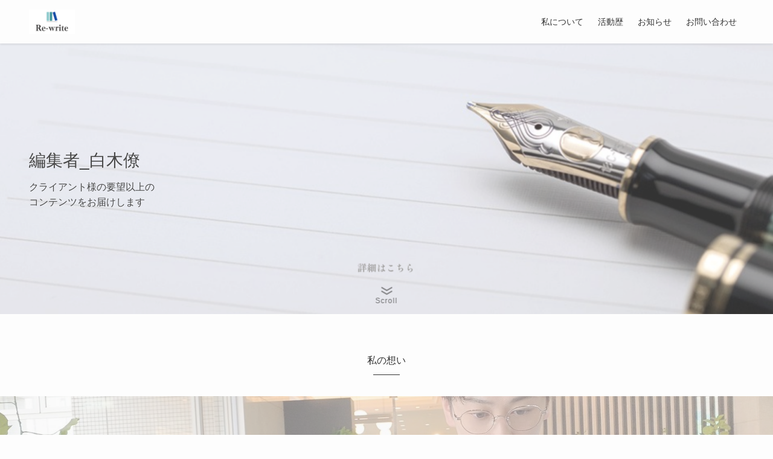

--- FILE ---
content_type: text/html; charset=UTF-8
request_url: https://re-write-seo.com/
body_size: 26572
content:
<!DOCTYPE html>
<html dir="ltr" lang="ja" prefix="og: https://ogp.me/ns#" data-loaded="false" data-scrolled="false" data-spmenu="closed">
<head>
<meta charset="utf-8">
<meta name="format-detection" content="telephone=no">
<meta http-equiv="X-UA-Compatible" content="IE=edge">
<meta name="viewport" content="width=device-width, viewport-fit=cover">
<title>私について - Re-write</title>

		<!-- All in One SEO 4.4.9.2 - aioseo.com -->
		<meta name="description" content="私の強みmy strength SEO効果の高い、高品質な記事を提供します。 長期的に安定した納品ペースを継続" />
		<meta name="robots" content="max-image-preview:large" />
		<link rel="canonical" href="https://re-write-seo.com/" />
		<meta name="generator" content="All in One SEO (AIOSEO) 4.4.9.2" />

		<!-- Google tag (gtag.js) -->
<script async src="https://www.googletagmanager.com/gtag/js?id=G-3617ZKN5SN"></script>
<script>
  window.dataLayer = window.dataLayer || [];
  function gtag(){dataLayer.push(arguments);}
  gtag('js', new Date());

  gtag('config', 'G-3617ZKN5SN');
</script>
		<meta property="og:locale" content="ja_JP" />
		<meta property="og:site_name" content="Re-write -" />
		<meta property="og:type" content="website" />
		<meta property="og:title" content="私について - Re-write" />
		<meta property="og:description" content="私の強みmy strength SEO効果の高い、高品質な記事を提供します。 長期的に安定した納品ペースを継続" />
		<meta property="og:url" content="https://re-write-seo.com/" />
		<meta name="twitter:card" content="summary_large_image" />
		<meta name="twitter:title" content="私について - Re-write" />
		<meta name="twitter:description" content="私の強みmy strength SEO効果の高い、高品質な記事を提供します。 長期的に安定した納品ペースを継続" />
		<script type="application/ld+json" class="aioseo-schema">
			{"@context":"https:\/\/schema.org","@graph":[{"@type":"BreadcrumbList","@id":"https:\/\/re-write-seo.com\/#breadcrumblist","itemListElement":[{"@type":"ListItem","@id":"https:\/\/re-write-seo.com\/#listItem","position":1,"name":"\u5bb6"}]},{"@type":"WebPage","@id":"https:\/\/re-write-seo.com\/#webpage","url":"https:\/\/re-write-seo.com\/","name":"\u79c1\u306b\u3064\u3044\u3066 - Re-write","description":"\u79c1\u306e\u5f37\u307fmy strength SEO\u52b9\u679c\u306e\u9ad8\u3044\u3001\u9ad8\u54c1\u8cea\u306a\u8a18\u4e8b\u3092\u63d0\u4f9b\u3057\u307e\u3059\u3002 \u9577\u671f\u7684\u306b\u5b89\u5b9a\u3057\u305f\u7d0d\u54c1\u30da\u30fc\u30b9\u3092\u7d99\u7d9a","inLanguage":"ja","isPartOf":{"@id":"https:\/\/re-write-seo.com\/#website"},"breadcrumb":{"@id":"https:\/\/re-write-seo.com\/#breadcrumblist"},"datePublished":"2022-12-31T06:22:02+09:00","dateModified":"2025-05-23T10:37:09+09:00"},{"@type":"WebSite","@id":"https:\/\/re-write-seo.com\/#website","url":"https:\/\/re-write-seo.com\/","name":"Re-write","inLanguage":"ja","publisher":{"@id":"https:\/\/re-write-seo.com\/#person"},"potentialAction":{"@type":"SearchAction","target":{"@type":"EntryPoint","urlTemplate":"https:\/\/re-write-seo.com\/?s={search_term_string}"},"query-input":"required name=search_term_string"}}]}
		</script>
		<!-- All in One SEO -->

<link rel="alternate" type="application/rss+xml" title="Re-write &raquo; フィード" href="https://re-write-seo.com/feed/" />
<link rel="alternate" type="application/rss+xml" title="Re-write &raquo; コメントフィード" href="https://re-write-seo.com/comments/feed/" />
		<!-- This site uses the Google Analytics by MonsterInsights plugin v9.11.1 - Using Analytics tracking - https://www.monsterinsights.com/ -->
							<script src="//www.googletagmanager.com/gtag/js?id=G-3617ZKN5SN"  data-cfasync="false" data-wpfc-render="false" type="text/javascript" async></script>
			<script data-cfasync="false" data-wpfc-render="false" type="text/javascript">
				var mi_version = '9.11.1';
				var mi_track_user = true;
				var mi_no_track_reason = '';
								var MonsterInsightsDefaultLocations = {"page_location":"https:\/\/re-write-seo.com\/"};
								if ( typeof MonsterInsightsPrivacyGuardFilter === 'function' ) {
					var MonsterInsightsLocations = (typeof MonsterInsightsExcludeQuery === 'object') ? MonsterInsightsPrivacyGuardFilter( MonsterInsightsExcludeQuery ) : MonsterInsightsPrivacyGuardFilter( MonsterInsightsDefaultLocations );
				} else {
					var MonsterInsightsLocations = (typeof MonsterInsightsExcludeQuery === 'object') ? MonsterInsightsExcludeQuery : MonsterInsightsDefaultLocations;
				}

								var disableStrs = [
										'ga-disable-G-3617ZKN5SN',
									];

				/* Function to detect opted out users */
				function __gtagTrackerIsOptedOut() {
					for (var index = 0; index < disableStrs.length; index++) {
						if (document.cookie.indexOf(disableStrs[index] + '=true') > -1) {
							return true;
						}
					}

					return false;
				}

				/* Disable tracking if the opt-out cookie exists. */
				if (__gtagTrackerIsOptedOut()) {
					for (var index = 0; index < disableStrs.length; index++) {
						window[disableStrs[index]] = true;
					}
				}

				/* Opt-out function */
				function __gtagTrackerOptout() {
					for (var index = 0; index < disableStrs.length; index++) {
						document.cookie = disableStrs[index] + '=true; expires=Thu, 31 Dec 2099 23:59:59 UTC; path=/';
						window[disableStrs[index]] = true;
					}
				}

				if ('undefined' === typeof gaOptout) {
					function gaOptout() {
						__gtagTrackerOptout();
					}
				}
								window.dataLayer = window.dataLayer || [];

				window.MonsterInsightsDualTracker = {
					helpers: {},
					trackers: {},
				};
				if (mi_track_user) {
					function __gtagDataLayer() {
						dataLayer.push(arguments);
					}

					function __gtagTracker(type, name, parameters) {
						if (!parameters) {
							parameters = {};
						}

						if (parameters.send_to) {
							__gtagDataLayer.apply(null, arguments);
							return;
						}

						if (type === 'event') {
														parameters.send_to = monsterinsights_frontend.v4_id;
							var hookName = name;
							if (typeof parameters['event_category'] !== 'undefined') {
								hookName = parameters['event_category'] + ':' + name;
							}

							if (typeof MonsterInsightsDualTracker.trackers[hookName] !== 'undefined') {
								MonsterInsightsDualTracker.trackers[hookName](parameters);
							} else {
								__gtagDataLayer('event', name, parameters);
							}
							
						} else {
							__gtagDataLayer.apply(null, arguments);
						}
					}

					__gtagTracker('js', new Date());
					__gtagTracker('set', {
						'developer_id.dZGIzZG': true,
											});
					if ( MonsterInsightsLocations.page_location ) {
						__gtagTracker('set', MonsterInsightsLocations);
					}
										__gtagTracker('config', 'G-3617ZKN5SN', {"forceSSL":"true","link_attribution":"true"} );
										window.gtag = __gtagTracker;										(function () {
						/* https://developers.google.com/analytics/devguides/collection/analyticsjs/ */
						/* ga and __gaTracker compatibility shim. */
						var noopfn = function () {
							return null;
						};
						var newtracker = function () {
							return new Tracker();
						};
						var Tracker = function () {
							return null;
						};
						var p = Tracker.prototype;
						p.get = noopfn;
						p.set = noopfn;
						p.send = function () {
							var args = Array.prototype.slice.call(arguments);
							args.unshift('send');
							__gaTracker.apply(null, args);
						};
						var __gaTracker = function () {
							var len = arguments.length;
							if (len === 0) {
								return;
							}
							var f = arguments[len - 1];
							if (typeof f !== 'object' || f === null || typeof f.hitCallback !== 'function') {
								if ('send' === arguments[0]) {
									var hitConverted, hitObject = false, action;
									if ('event' === arguments[1]) {
										if ('undefined' !== typeof arguments[3]) {
											hitObject = {
												'eventAction': arguments[3],
												'eventCategory': arguments[2],
												'eventLabel': arguments[4],
												'value': arguments[5] ? arguments[5] : 1,
											}
										}
									}
									if ('pageview' === arguments[1]) {
										if ('undefined' !== typeof arguments[2]) {
											hitObject = {
												'eventAction': 'page_view',
												'page_path': arguments[2],
											}
										}
									}
									if (typeof arguments[2] === 'object') {
										hitObject = arguments[2];
									}
									if (typeof arguments[5] === 'object') {
										Object.assign(hitObject, arguments[5]);
									}
									if ('undefined' !== typeof arguments[1].hitType) {
										hitObject = arguments[1];
										if ('pageview' === hitObject.hitType) {
											hitObject.eventAction = 'page_view';
										}
									}
									if (hitObject) {
										action = 'timing' === arguments[1].hitType ? 'timing_complete' : hitObject.eventAction;
										hitConverted = mapArgs(hitObject);
										__gtagTracker('event', action, hitConverted);
									}
								}
								return;
							}

							function mapArgs(args) {
								var arg, hit = {};
								var gaMap = {
									'eventCategory': 'event_category',
									'eventAction': 'event_action',
									'eventLabel': 'event_label',
									'eventValue': 'event_value',
									'nonInteraction': 'non_interaction',
									'timingCategory': 'event_category',
									'timingVar': 'name',
									'timingValue': 'value',
									'timingLabel': 'event_label',
									'page': 'page_path',
									'location': 'page_location',
									'title': 'page_title',
									'referrer' : 'page_referrer',
								};
								for (arg in args) {
																		if (!(!args.hasOwnProperty(arg) || !gaMap.hasOwnProperty(arg))) {
										hit[gaMap[arg]] = args[arg];
									} else {
										hit[arg] = args[arg];
									}
								}
								return hit;
							}

							try {
								f.hitCallback();
							} catch (ex) {
							}
						};
						__gaTracker.create = newtracker;
						__gaTracker.getByName = newtracker;
						__gaTracker.getAll = function () {
							return [];
						};
						__gaTracker.remove = noopfn;
						__gaTracker.loaded = true;
						window['__gaTracker'] = __gaTracker;
					})();
									} else {
										console.log("");
					(function () {
						function __gtagTracker() {
							return null;
						}

						window['__gtagTracker'] = __gtagTracker;
						window['gtag'] = __gtagTracker;
					})();
									}
			</script>
							<!-- / Google Analytics by MonsterInsights -->
		<style id='wp-img-auto-sizes-contain-inline-css' type='text/css'>
img:is([sizes=auto i],[sizes^="auto," i]){contain-intrinsic-size:3000px 1500px}
/*# sourceURL=wp-img-auto-sizes-contain-inline-css */
</style>
<style id='wp-block-library-inline-css' type='text/css'>
:root{--wp-block-synced-color:#7a00df;--wp-block-synced-color--rgb:122,0,223;--wp-bound-block-color:var(--wp-block-synced-color);--wp-editor-canvas-background:#ddd;--wp-admin-theme-color:#007cba;--wp-admin-theme-color--rgb:0,124,186;--wp-admin-theme-color-darker-10:#006ba1;--wp-admin-theme-color-darker-10--rgb:0,107,160.5;--wp-admin-theme-color-darker-20:#005a87;--wp-admin-theme-color-darker-20--rgb:0,90,135;--wp-admin-border-width-focus:2px}@media (min-resolution:192dpi){:root{--wp-admin-border-width-focus:1.5px}}.wp-element-button{cursor:pointer}:root .has-very-light-gray-background-color{background-color:#eee}:root .has-very-dark-gray-background-color{background-color:#313131}:root .has-very-light-gray-color{color:#eee}:root .has-very-dark-gray-color{color:#313131}:root .has-vivid-green-cyan-to-vivid-cyan-blue-gradient-background{background:linear-gradient(135deg,#00d084,#0693e3)}:root .has-purple-crush-gradient-background{background:linear-gradient(135deg,#34e2e4,#4721fb 50%,#ab1dfe)}:root .has-hazy-dawn-gradient-background{background:linear-gradient(135deg,#faaca8,#dad0ec)}:root .has-subdued-olive-gradient-background{background:linear-gradient(135deg,#fafae1,#67a671)}:root .has-atomic-cream-gradient-background{background:linear-gradient(135deg,#fdd79a,#004a59)}:root .has-nightshade-gradient-background{background:linear-gradient(135deg,#330968,#31cdcf)}:root .has-midnight-gradient-background{background:linear-gradient(135deg,#020381,#2874fc)}:root{--wp--preset--font-size--normal:16px;--wp--preset--font-size--huge:42px}.has-regular-font-size{font-size:1em}.has-larger-font-size{font-size:2.625em}.has-normal-font-size{font-size:var(--wp--preset--font-size--normal)}.has-huge-font-size{font-size:var(--wp--preset--font-size--huge)}.has-text-align-center{text-align:center}.has-text-align-left{text-align:left}.has-text-align-right{text-align:right}.has-fit-text{white-space:nowrap!important}#end-resizable-editor-section{display:none}.aligncenter{clear:both}.items-justified-left{justify-content:flex-start}.items-justified-center{justify-content:center}.items-justified-right{justify-content:flex-end}.items-justified-space-between{justify-content:space-between}.screen-reader-text{border:0;clip-path:inset(50%);height:1px;margin:-1px;overflow:hidden;padding:0;position:absolute;width:1px;word-wrap:normal!important}.screen-reader-text:focus{background-color:#ddd;clip-path:none;color:#444;display:block;font-size:1em;height:auto;left:5px;line-height:normal;padding:15px 23px 14px;text-decoration:none;top:5px;width:auto;z-index:100000}html :where(.has-border-color){border-style:solid}html :where([style*=border-top-color]){border-top-style:solid}html :where([style*=border-right-color]){border-right-style:solid}html :where([style*=border-bottom-color]){border-bottom-style:solid}html :where([style*=border-left-color]){border-left-style:solid}html :where([style*=border-width]){border-style:solid}html :where([style*=border-top-width]){border-top-style:solid}html :where([style*=border-right-width]){border-right-style:solid}html :where([style*=border-bottom-width]){border-bottom-style:solid}html :where([style*=border-left-width]){border-left-style:solid}html :where(img[class*=wp-image-]){height:auto;max-width:100%}:where(figure){margin:0 0 1em}html :where(.is-position-sticky){--wp-admin--admin-bar--position-offset:var(--wp-admin--admin-bar--height,0px)}@media screen and (max-width:600px){html :where(.is-position-sticky){--wp-admin--admin-bar--position-offset:0px}}

/*# sourceURL=wp-block-library-inline-css */
</style><style id='wp-block-heading-inline-css' type='text/css'>
h1:where(.wp-block-heading).has-background,h2:where(.wp-block-heading).has-background,h3:where(.wp-block-heading).has-background,h4:where(.wp-block-heading).has-background,h5:where(.wp-block-heading).has-background,h6:where(.wp-block-heading).has-background{padding:1.25em 2.375em}h1.has-text-align-left[style*=writing-mode]:where([style*=vertical-lr]),h1.has-text-align-right[style*=writing-mode]:where([style*=vertical-rl]),h2.has-text-align-left[style*=writing-mode]:where([style*=vertical-lr]),h2.has-text-align-right[style*=writing-mode]:where([style*=vertical-rl]),h3.has-text-align-left[style*=writing-mode]:where([style*=vertical-lr]),h3.has-text-align-right[style*=writing-mode]:where([style*=vertical-rl]),h4.has-text-align-left[style*=writing-mode]:where([style*=vertical-lr]),h4.has-text-align-right[style*=writing-mode]:where([style*=vertical-rl]),h5.has-text-align-left[style*=writing-mode]:where([style*=vertical-lr]),h5.has-text-align-right[style*=writing-mode]:where([style*=vertical-rl]),h6.has-text-align-left[style*=writing-mode]:where([style*=vertical-lr]),h6.has-text-align-right[style*=writing-mode]:where([style*=vertical-rl]){rotate:180deg}
/*# sourceURL=https://re-write-seo.com/wp-includes/blocks/heading/style.min.css */
</style>
<style id='wp-block-image-inline-css' type='text/css'>
.wp-block-image>a,.wp-block-image>figure>a{display:inline-block}.wp-block-image img{box-sizing:border-box;height:auto;max-width:100%;vertical-align:bottom}@media not (prefers-reduced-motion){.wp-block-image img.hide{visibility:hidden}.wp-block-image img.show{animation:show-content-image .4s}}.wp-block-image[style*=border-radius] img,.wp-block-image[style*=border-radius]>a{border-radius:inherit}.wp-block-image.has-custom-border img{box-sizing:border-box}.wp-block-image.aligncenter{text-align:center}.wp-block-image.alignfull>a,.wp-block-image.alignwide>a{width:100%}.wp-block-image.alignfull img,.wp-block-image.alignwide img{height:auto;width:100%}.wp-block-image .aligncenter,.wp-block-image .alignleft,.wp-block-image .alignright,.wp-block-image.aligncenter,.wp-block-image.alignleft,.wp-block-image.alignright{display:table}.wp-block-image .aligncenter>figcaption,.wp-block-image .alignleft>figcaption,.wp-block-image .alignright>figcaption,.wp-block-image.aligncenter>figcaption,.wp-block-image.alignleft>figcaption,.wp-block-image.alignright>figcaption{caption-side:bottom;display:table-caption}.wp-block-image .alignleft{float:left;margin:.5em 1em .5em 0}.wp-block-image .alignright{float:right;margin:.5em 0 .5em 1em}.wp-block-image .aligncenter{margin-left:auto;margin-right:auto}.wp-block-image :where(figcaption){margin-bottom:1em;margin-top:.5em}.wp-block-image.is-style-circle-mask img{border-radius:9999px}@supports ((-webkit-mask-image:none) or (mask-image:none)) or (-webkit-mask-image:none){.wp-block-image.is-style-circle-mask img{border-radius:0;-webkit-mask-image:url('data:image/svg+xml;utf8,<svg viewBox="0 0 100 100" xmlns="http://www.w3.org/2000/svg"><circle cx="50" cy="50" r="50"/></svg>');mask-image:url('data:image/svg+xml;utf8,<svg viewBox="0 0 100 100" xmlns="http://www.w3.org/2000/svg"><circle cx="50" cy="50" r="50"/></svg>');mask-mode:alpha;-webkit-mask-position:center;mask-position:center;-webkit-mask-repeat:no-repeat;mask-repeat:no-repeat;-webkit-mask-size:contain;mask-size:contain}}:root :where(.wp-block-image.is-style-rounded img,.wp-block-image .is-style-rounded img){border-radius:9999px}.wp-block-image figure{margin:0}.wp-lightbox-container{display:flex;flex-direction:column;position:relative}.wp-lightbox-container img{cursor:zoom-in}.wp-lightbox-container img:hover+button{opacity:1}.wp-lightbox-container button{align-items:center;backdrop-filter:blur(16px) saturate(180%);background-color:#5a5a5a40;border:none;border-radius:4px;cursor:zoom-in;display:flex;height:20px;justify-content:center;opacity:0;padding:0;position:absolute;right:16px;text-align:center;top:16px;width:20px;z-index:100}@media not (prefers-reduced-motion){.wp-lightbox-container button{transition:opacity .2s ease}}.wp-lightbox-container button:focus-visible{outline:3px auto #5a5a5a40;outline:3px auto -webkit-focus-ring-color;outline-offset:3px}.wp-lightbox-container button:hover{cursor:pointer;opacity:1}.wp-lightbox-container button:focus{opacity:1}.wp-lightbox-container button:focus,.wp-lightbox-container button:hover,.wp-lightbox-container button:not(:hover):not(:active):not(.has-background){background-color:#5a5a5a40;border:none}.wp-lightbox-overlay{box-sizing:border-box;cursor:zoom-out;height:100vh;left:0;overflow:hidden;position:fixed;top:0;visibility:hidden;width:100%;z-index:100000}.wp-lightbox-overlay .close-button{align-items:center;cursor:pointer;display:flex;justify-content:center;min-height:40px;min-width:40px;padding:0;position:absolute;right:calc(env(safe-area-inset-right) + 16px);top:calc(env(safe-area-inset-top) + 16px);z-index:5000000}.wp-lightbox-overlay .close-button:focus,.wp-lightbox-overlay .close-button:hover,.wp-lightbox-overlay .close-button:not(:hover):not(:active):not(.has-background){background:none;border:none}.wp-lightbox-overlay .lightbox-image-container{height:var(--wp--lightbox-container-height);left:50%;overflow:hidden;position:absolute;top:50%;transform:translate(-50%,-50%);transform-origin:top left;width:var(--wp--lightbox-container-width);z-index:9999999999}.wp-lightbox-overlay .wp-block-image{align-items:center;box-sizing:border-box;display:flex;height:100%;justify-content:center;margin:0;position:relative;transform-origin:0 0;width:100%;z-index:3000000}.wp-lightbox-overlay .wp-block-image img{height:var(--wp--lightbox-image-height);min-height:var(--wp--lightbox-image-height);min-width:var(--wp--lightbox-image-width);width:var(--wp--lightbox-image-width)}.wp-lightbox-overlay .wp-block-image figcaption{display:none}.wp-lightbox-overlay button{background:none;border:none}.wp-lightbox-overlay .scrim{background-color:#fff;height:100%;opacity:.9;position:absolute;width:100%;z-index:2000000}.wp-lightbox-overlay.active{visibility:visible}@media not (prefers-reduced-motion){.wp-lightbox-overlay.active{animation:turn-on-visibility .25s both}.wp-lightbox-overlay.active img{animation:turn-on-visibility .35s both}.wp-lightbox-overlay.show-closing-animation:not(.active){animation:turn-off-visibility .35s both}.wp-lightbox-overlay.show-closing-animation:not(.active) img{animation:turn-off-visibility .25s both}.wp-lightbox-overlay.zoom.active{animation:none;opacity:1;visibility:visible}.wp-lightbox-overlay.zoom.active .lightbox-image-container{animation:lightbox-zoom-in .4s}.wp-lightbox-overlay.zoom.active .lightbox-image-container img{animation:none}.wp-lightbox-overlay.zoom.active .scrim{animation:turn-on-visibility .4s forwards}.wp-lightbox-overlay.zoom.show-closing-animation:not(.active){animation:none}.wp-lightbox-overlay.zoom.show-closing-animation:not(.active) .lightbox-image-container{animation:lightbox-zoom-out .4s}.wp-lightbox-overlay.zoom.show-closing-animation:not(.active) .lightbox-image-container img{animation:none}.wp-lightbox-overlay.zoom.show-closing-animation:not(.active) .scrim{animation:turn-off-visibility .4s forwards}}@keyframes show-content-image{0%{visibility:hidden}99%{visibility:hidden}to{visibility:visible}}@keyframes turn-on-visibility{0%{opacity:0}to{opacity:1}}@keyframes turn-off-visibility{0%{opacity:1;visibility:visible}99%{opacity:0;visibility:visible}to{opacity:0;visibility:hidden}}@keyframes lightbox-zoom-in{0%{transform:translate(calc((-100vw + var(--wp--lightbox-scrollbar-width))/2 + var(--wp--lightbox-initial-left-position)),calc(-50vh + var(--wp--lightbox-initial-top-position))) scale(var(--wp--lightbox-scale))}to{transform:translate(-50%,-50%) scale(1)}}@keyframes lightbox-zoom-out{0%{transform:translate(-50%,-50%) scale(1);visibility:visible}99%{visibility:visible}to{transform:translate(calc((-100vw + var(--wp--lightbox-scrollbar-width))/2 + var(--wp--lightbox-initial-left-position)),calc(-50vh + var(--wp--lightbox-initial-top-position))) scale(var(--wp--lightbox-scale));visibility:hidden}}
/*# sourceURL=https://re-write-seo.com/wp-includes/blocks/image/style.min.css */
</style>
<style id='wp-block-list-inline-css' type='text/css'>
ol,ul{box-sizing:border-box}:root :where(.wp-block-list.has-background){padding:1.25em 2.375em}
/*# sourceURL=https://re-write-seo.com/wp-includes/blocks/list/style.min.css */
</style>
<style id='wp-block-columns-inline-css' type='text/css'>
.wp-block-columns{box-sizing:border-box;display:flex;flex-wrap:wrap!important}@media (min-width:782px){.wp-block-columns{flex-wrap:nowrap!important}}.wp-block-columns{align-items:normal!important}.wp-block-columns.are-vertically-aligned-top{align-items:flex-start}.wp-block-columns.are-vertically-aligned-center{align-items:center}.wp-block-columns.are-vertically-aligned-bottom{align-items:flex-end}@media (max-width:781px){.wp-block-columns:not(.is-not-stacked-on-mobile)>.wp-block-column{flex-basis:100%!important}}@media (min-width:782px){.wp-block-columns:not(.is-not-stacked-on-mobile)>.wp-block-column{flex-basis:0;flex-grow:1}.wp-block-columns:not(.is-not-stacked-on-mobile)>.wp-block-column[style*=flex-basis]{flex-grow:0}}.wp-block-columns.is-not-stacked-on-mobile{flex-wrap:nowrap!important}.wp-block-columns.is-not-stacked-on-mobile>.wp-block-column{flex-basis:0;flex-grow:1}.wp-block-columns.is-not-stacked-on-mobile>.wp-block-column[style*=flex-basis]{flex-grow:0}:where(.wp-block-columns){margin-bottom:1.75em}:where(.wp-block-columns.has-background){padding:1.25em 2.375em}.wp-block-column{flex-grow:1;min-width:0;overflow-wrap:break-word;word-break:break-word}.wp-block-column.is-vertically-aligned-top{align-self:flex-start}.wp-block-column.is-vertically-aligned-center{align-self:center}.wp-block-column.is-vertically-aligned-bottom{align-self:flex-end}.wp-block-column.is-vertically-aligned-stretch{align-self:stretch}.wp-block-column.is-vertically-aligned-bottom,.wp-block-column.is-vertically-aligned-center,.wp-block-column.is-vertically-aligned-top{width:100%}
/*# sourceURL=https://re-write-seo.com/wp-includes/blocks/columns/style.min.css */
</style>
<style id='wp-block-group-inline-css' type='text/css'>
.wp-block-group{box-sizing:border-box}:where(.wp-block-group.wp-block-group-is-layout-constrained){position:relative}
/*# sourceURL=https://re-write-seo.com/wp-includes/blocks/group/style.min.css */
</style>
<style id='wp-block-paragraph-inline-css' type='text/css'>
.is-small-text{font-size:.875em}.is-regular-text{font-size:1em}.is-large-text{font-size:2.25em}.is-larger-text{font-size:3em}.has-drop-cap:not(:focus):first-letter{float:left;font-size:8.4em;font-style:normal;font-weight:100;line-height:.68;margin:.05em .1em 0 0;text-transform:uppercase}body.rtl .has-drop-cap:not(:focus):first-letter{float:none;margin-left:.1em}p.has-drop-cap.has-background{overflow:hidden}:root :where(p.has-background){padding:1.25em 2.375em}:where(p.has-text-color:not(.has-link-color)) a{color:inherit}p.has-text-align-left[style*="writing-mode:vertical-lr"],p.has-text-align-right[style*="writing-mode:vertical-rl"]{rotate:180deg}
/*# sourceURL=https://re-write-seo.com/wp-includes/blocks/paragraph/style.min.css */
</style>
<style id='global-styles-inline-css' type='text/css'>
:root{--wp--preset--aspect-ratio--square: 1;--wp--preset--aspect-ratio--4-3: 4/3;--wp--preset--aspect-ratio--3-4: 3/4;--wp--preset--aspect-ratio--3-2: 3/2;--wp--preset--aspect-ratio--2-3: 2/3;--wp--preset--aspect-ratio--16-9: 16/9;--wp--preset--aspect-ratio--9-16: 9/16;--wp--preset--color--black: #000;--wp--preset--color--cyan-bluish-gray: #abb8c3;--wp--preset--color--white: #fff;--wp--preset--color--pale-pink: #f78da7;--wp--preset--color--vivid-red: #cf2e2e;--wp--preset--color--luminous-vivid-orange: #ff6900;--wp--preset--color--luminous-vivid-amber: #fcb900;--wp--preset--color--light-green-cyan: #7bdcb5;--wp--preset--color--vivid-green-cyan: #00d084;--wp--preset--color--pale-cyan-blue: #8ed1fc;--wp--preset--color--vivid-cyan-blue: #0693e3;--wp--preset--color--vivid-purple: #9b51e0;--wp--preset--color--swl-main: var(--color_main);--wp--preset--color--swl-main-thin: var(--color_main_thin);--wp--preset--color--swl-gray: var(--color_gray);--wp--preset--color--swl-deep-01: var(--color_deep01);--wp--preset--color--swl-deep-02: var(--color_deep02);--wp--preset--color--swl-deep-03: var(--color_deep03);--wp--preset--color--swl-deep-04: var(--color_deep04);--wp--preset--color--swl-pale-01: var(--color_pale01);--wp--preset--color--swl-pale-02: var(--color_pale02);--wp--preset--color--swl-pale-03: var(--color_pale03);--wp--preset--color--swl-pale-04: var(--color_pale04);--wp--preset--gradient--vivid-cyan-blue-to-vivid-purple: linear-gradient(135deg,rgb(6,147,227) 0%,rgb(155,81,224) 100%);--wp--preset--gradient--light-green-cyan-to-vivid-green-cyan: linear-gradient(135deg,rgb(122,220,180) 0%,rgb(0,208,130) 100%);--wp--preset--gradient--luminous-vivid-amber-to-luminous-vivid-orange: linear-gradient(135deg,rgb(252,185,0) 0%,rgb(255,105,0) 100%);--wp--preset--gradient--luminous-vivid-orange-to-vivid-red: linear-gradient(135deg,rgb(255,105,0) 0%,rgb(207,46,46) 100%);--wp--preset--gradient--very-light-gray-to-cyan-bluish-gray: linear-gradient(135deg,rgb(238,238,238) 0%,rgb(169,184,195) 100%);--wp--preset--gradient--cool-to-warm-spectrum: linear-gradient(135deg,rgb(74,234,220) 0%,rgb(151,120,209) 20%,rgb(207,42,186) 40%,rgb(238,44,130) 60%,rgb(251,105,98) 80%,rgb(254,248,76) 100%);--wp--preset--gradient--blush-light-purple: linear-gradient(135deg,rgb(255,206,236) 0%,rgb(152,150,240) 100%);--wp--preset--gradient--blush-bordeaux: linear-gradient(135deg,rgb(254,205,165) 0%,rgb(254,45,45) 50%,rgb(107,0,62) 100%);--wp--preset--gradient--luminous-dusk: linear-gradient(135deg,rgb(255,203,112) 0%,rgb(199,81,192) 50%,rgb(65,88,208) 100%);--wp--preset--gradient--pale-ocean: linear-gradient(135deg,rgb(255,245,203) 0%,rgb(182,227,212) 50%,rgb(51,167,181) 100%);--wp--preset--gradient--electric-grass: linear-gradient(135deg,rgb(202,248,128) 0%,rgb(113,206,126) 100%);--wp--preset--gradient--midnight: linear-gradient(135deg,rgb(2,3,129) 0%,rgb(40,116,252) 100%);--wp--preset--font-size--small: 0.9em;--wp--preset--font-size--medium: 1.1em;--wp--preset--font-size--large: 1.25em;--wp--preset--font-size--x-large: 42px;--wp--preset--font-size--xs: 0.75em;--wp--preset--font-size--huge: 1.6em;--wp--preset--spacing--20: 0.44rem;--wp--preset--spacing--30: 0.67rem;--wp--preset--spacing--40: 1rem;--wp--preset--spacing--50: 1.5rem;--wp--preset--spacing--60: 2.25rem;--wp--preset--spacing--70: 3.38rem;--wp--preset--spacing--80: 5.06rem;--wp--preset--shadow--natural: 6px 6px 9px rgba(0, 0, 0, 0.2);--wp--preset--shadow--deep: 12px 12px 50px rgba(0, 0, 0, 0.4);--wp--preset--shadow--sharp: 6px 6px 0px rgba(0, 0, 0, 0.2);--wp--preset--shadow--outlined: 6px 6px 0px -3px rgb(255, 255, 255), 6px 6px rgb(0, 0, 0);--wp--preset--shadow--crisp: 6px 6px 0px rgb(0, 0, 0);}:where(.is-layout-flex){gap: 0.5em;}:where(.is-layout-grid){gap: 0.5em;}body .is-layout-flex{display: flex;}.is-layout-flex{flex-wrap: wrap;align-items: center;}.is-layout-flex > :is(*, div){margin: 0;}body .is-layout-grid{display: grid;}.is-layout-grid > :is(*, div){margin: 0;}:where(.wp-block-columns.is-layout-flex){gap: 2em;}:where(.wp-block-columns.is-layout-grid){gap: 2em;}:where(.wp-block-post-template.is-layout-flex){gap: 1.25em;}:where(.wp-block-post-template.is-layout-grid){gap: 1.25em;}.has-black-color{color: var(--wp--preset--color--black) !important;}.has-cyan-bluish-gray-color{color: var(--wp--preset--color--cyan-bluish-gray) !important;}.has-white-color{color: var(--wp--preset--color--white) !important;}.has-pale-pink-color{color: var(--wp--preset--color--pale-pink) !important;}.has-vivid-red-color{color: var(--wp--preset--color--vivid-red) !important;}.has-luminous-vivid-orange-color{color: var(--wp--preset--color--luminous-vivid-orange) !important;}.has-luminous-vivid-amber-color{color: var(--wp--preset--color--luminous-vivid-amber) !important;}.has-light-green-cyan-color{color: var(--wp--preset--color--light-green-cyan) !important;}.has-vivid-green-cyan-color{color: var(--wp--preset--color--vivid-green-cyan) !important;}.has-pale-cyan-blue-color{color: var(--wp--preset--color--pale-cyan-blue) !important;}.has-vivid-cyan-blue-color{color: var(--wp--preset--color--vivid-cyan-blue) !important;}.has-vivid-purple-color{color: var(--wp--preset--color--vivid-purple) !important;}.has-black-background-color{background-color: var(--wp--preset--color--black) !important;}.has-cyan-bluish-gray-background-color{background-color: var(--wp--preset--color--cyan-bluish-gray) !important;}.has-white-background-color{background-color: var(--wp--preset--color--white) !important;}.has-pale-pink-background-color{background-color: var(--wp--preset--color--pale-pink) !important;}.has-vivid-red-background-color{background-color: var(--wp--preset--color--vivid-red) !important;}.has-luminous-vivid-orange-background-color{background-color: var(--wp--preset--color--luminous-vivid-orange) !important;}.has-luminous-vivid-amber-background-color{background-color: var(--wp--preset--color--luminous-vivid-amber) !important;}.has-light-green-cyan-background-color{background-color: var(--wp--preset--color--light-green-cyan) !important;}.has-vivid-green-cyan-background-color{background-color: var(--wp--preset--color--vivid-green-cyan) !important;}.has-pale-cyan-blue-background-color{background-color: var(--wp--preset--color--pale-cyan-blue) !important;}.has-vivid-cyan-blue-background-color{background-color: var(--wp--preset--color--vivid-cyan-blue) !important;}.has-vivid-purple-background-color{background-color: var(--wp--preset--color--vivid-purple) !important;}.has-black-border-color{border-color: var(--wp--preset--color--black) !important;}.has-cyan-bluish-gray-border-color{border-color: var(--wp--preset--color--cyan-bluish-gray) !important;}.has-white-border-color{border-color: var(--wp--preset--color--white) !important;}.has-pale-pink-border-color{border-color: var(--wp--preset--color--pale-pink) !important;}.has-vivid-red-border-color{border-color: var(--wp--preset--color--vivid-red) !important;}.has-luminous-vivid-orange-border-color{border-color: var(--wp--preset--color--luminous-vivid-orange) !important;}.has-luminous-vivid-amber-border-color{border-color: var(--wp--preset--color--luminous-vivid-amber) !important;}.has-light-green-cyan-border-color{border-color: var(--wp--preset--color--light-green-cyan) !important;}.has-vivid-green-cyan-border-color{border-color: var(--wp--preset--color--vivid-green-cyan) !important;}.has-pale-cyan-blue-border-color{border-color: var(--wp--preset--color--pale-cyan-blue) !important;}.has-vivid-cyan-blue-border-color{border-color: var(--wp--preset--color--vivid-cyan-blue) !important;}.has-vivid-purple-border-color{border-color: var(--wp--preset--color--vivid-purple) !important;}.has-vivid-cyan-blue-to-vivid-purple-gradient-background{background: var(--wp--preset--gradient--vivid-cyan-blue-to-vivid-purple) !important;}.has-light-green-cyan-to-vivid-green-cyan-gradient-background{background: var(--wp--preset--gradient--light-green-cyan-to-vivid-green-cyan) !important;}.has-luminous-vivid-amber-to-luminous-vivid-orange-gradient-background{background: var(--wp--preset--gradient--luminous-vivid-amber-to-luminous-vivid-orange) !important;}.has-luminous-vivid-orange-to-vivid-red-gradient-background{background: var(--wp--preset--gradient--luminous-vivid-orange-to-vivid-red) !important;}.has-very-light-gray-to-cyan-bluish-gray-gradient-background{background: var(--wp--preset--gradient--very-light-gray-to-cyan-bluish-gray) !important;}.has-cool-to-warm-spectrum-gradient-background{background: var(--wp--preset--gradient--cool-to-warm-spectrum) !important;}.has-blush-light-purple-gradient-background{background: var(--wp--preset--gradient--blush-light-purple) !important;}.has-blush-bordeaux-gradient-background{background: var(--wp--preset--gradient--blush-bordeaux) !important;}.has-luminous-dusk-gradient-background{background: var(--wp--preset--gradient--luminous-dusk) !important;}.has-pale-ocean-gradient-background{background: var(--wp--preset--gradient--pale-ocean) !important;}.has-electric-grass-gradient-background{background: var(--wp--preset--gradient--electric-grass) !important;}.has-midnight-gradient-background{background: var(--wp--preset--gradient--midnight) !important;}.has-small-font-size{font-size: var(--wp--preset--font-size--small) !important;}.has-medium-font-size{font-size: var(--wp--preset--font-size--medium) !important;}.has-large-font-size{font-size: var(--wp--preset--font-size--large) !important;}.has-x-large-font-size{font-size: var(--wp--preset--font-size--x-large) !important;}
:where(.wp-block-columns.is-layout-flex){gap: 2em;}:where(.wp-block-columns.is-layout-grid){gap: 2em;}
/*# sourceURL=global-styles-inline-css */
</style>
<style id='core-block-supports-inline-css' type='text/css'>
.wp-elements-5bf822cae6290704e8ce00acd7a29f53 a:where(:not(.wp-element-button)){color:#606060;}.wp-elements-daa9884bbdb57377b1895ddf76395002 a:where(:not(.wp-element-button)){color:#606060;}.wp-elements-8486e9c1cb1cd8a6f7f78e39a0afd080 a:where(:not(.wp-element-button)){color:#606060;}.wp-elements-2065ed153c3df9ab5fa516adcc6847cb a:where(:not(.wp-element-button)){color:#606060;}.wp-container-core-group-is-layout-94bc23d7{flex-wrap:nowrap;justify-content:center;}.wp-elements-139baf43aafcd68fec1a392d9d4edcf2 a:where(:not(.wp-element-button)){color:#606060;}
/*# sourceURL=core-block-supports-inline-css */
</style>

<link rel='stylesheet' id='swell-icons-css' href='https://re-write-seo.com/wp-content/themes/swell/build/css/swell-icons.css?ver=2.6.6.2' type='text/css' media='all' />
<link rel='stylesheet' id='main_style-css' href='https://re-write-seo.com/wp-content/themes/swell/build/css/main.css?ver=2.6.6.2' type='text/css' media='all' />
<link rel='stylesheet' id='swell_blocks-css' href='https://re-write-seo.com/wp-content/themes/swell/build/css/blocks.css?ver=2.6.6.2' type='text/css' media='all' />
<style id='swell_custom-inline-css' type='text/css'>
:root{--swl-fz--content:4vw;--swl-font_family:"游ゴシック体", "Yu Gothic", YuGothic, "Hiragino Kaku Gothic ProN", "Hiragino Sans", Meiryo, sans-serif;--swl-font_weight:500;--color_main:#04384c;--color_text:#333;--color_link:#1176d4;--color_htag:#04384c;--color_bg:#fdfdfd;--color_gradient1:#d8ffff;--color_gradient2:#87e7ff;--color_main_thin:rgba(5, 70, 95, 0.05 );--color_main_dark:rgba(3, 42, 57, 1 );--color_list_check:#04384c;--color_list_num:#04384c;--color_list_good:#86dd7b;--color_list_triangle:#f4e03a;--color_list_bad:#f36060;--color_faq_q:#d55656;--color_faq_a:#6599b7;--color_icon_good:#3cd250;--color_icon_good_bg:#ecffe9;--color_icon_bad:#4b73eb;--color_icon_bad_bg:#eafaff;--color_icon_info:#f578b4;--color_icon_info_bg:#fff0fa;--color_icon_announce:#ffa537;--color_icon_announce_bg:#fff5f0;--color_icon_pen:#7a7a7a;--color_icon_pen_bg:#f7f7f7;--color_icon_book:#787364;--color_icon_book_bg:#f8f6ef;--color_icon_point:#ffa639;--color_icon_check:#86d67c;--color_icon_batsu:#f36060;--color_icon_hatena:#5295cc;--color_icon_caution:#f7da38;--color_icon_memo:#84878a;--color_deep01:#e44141;--color_deep02:#3d79d5;--color_deep03:#63a84d;--color_deep04:#f09f4d;--color_pale01:#fff2f0;--color_pale02:#f3f8fd;--color_pale03:#f1f9ee;--color_pale04:#fdf9ee;--color_mark_blue:#b7e3ff;--color_mark_green:#bdf9c3;--color_mark_yellow:#fcf69f;--color_mark_orange:#ffddbc;--border01:solid 1px var(--color_main);--border02:double 4px var(--color_main);--border03:dashed 2px var(--color_border);--border04:solid 4px var(--color_gray);--card_posts_thumb_ratio:56.25%;--list_posts_thumb_ratio:61.8%;--big_posts_thumb_ratio:56.25%;--thumb_posts_thumb_ratio:61.8%;--color_header_bg:#fdfdfd;--color_header_text:#333;--color_footer_bg:#e8e8e8;--color_footer_text:#333;--container_size:1200px;--article_size:900px;--logo_size_sp:48px;--logo_size_pc:40px;--logo_size_pcfix:32px;}.swl-cell-bg[data-icon="doubleCircle"]{--cell-icon-color:#ffc977}.swl-cell-bg[data-icon="circle"]{--cell-icon-color:#94e29c}.swl-cell-bg[data-icon="triangle"]{--cell-icon-color:#eeda2f}.swl-cell-bg[data-icon="close"]{--cell-icon-color:#ec9191}.swl-cell-bg[data-icon="hatena"]{--cell-icon-color:#93c9da}.swl-cell-bg[data-icon="check"]{--cell-icon-color:#94e29c}.swl-cell-bg[data-icon="line"]{--cell-icon-color:#9b9b9b}.cap_box[data-colset="col1"]{--capbox-color:#f59b5f;--capbox-color--bg:#fff8eb}.cap_box[data-colset="col2"]{--capbox-color:#5fb9f5;--capbox-color--bg:#edf5ff}.cap_box[data-colset="col3"]{--capbox-color:#2fcd90;--capbox-color--bg:#eafaf2}.red_{--the-btn-color:#f74a4a;--the-btn-color2:#ffbc49;--the-solid-shadow: rgba(185, 56, 56, 1 )}.blue_{--the-btn-color:#338df4;--the-btn-color2:#35eaff;--the-solid-shadow: rgba(38, 106, 183, 1 )}.green_{--the-btn-color:#62d847;--the-btn-color2:#7bf7bd;--the-solid-shadow: rgba(74, 162, 53, 1 )}.is-style-btn_normal{--the-btn-radius:80px}.is-style-btn_solid{--the-btn-radius:80px}.is-style-btn_shiny{--the-btn-radius:80px}.is-style-btn_line{--the-btn-radius:80px}.post_content blockquote{padding:1.5em 2em 1.5em 3em}.post_content blockquote::before{content:"";display:block;width:5px;height:calc(100% - 3em);top:1.5em;left:1.5em;border-left:solid 1px rgba(180,180,180,.75);border-right:solid 1px rgba(180,180,180,.75);}.mark_blue{background:-webkit-linear-gradient(transparent 64%,var(--color_mark_blue) 0%);background:linear-gradient(transparent 64%,var(--color_mark_blue) 0%)}.mark_green{background:-webkit-linear-gradient(transparent 64%,var(--color_mark_green) 0%);background:linear-gradient(transparent 64%,var(--color_mark_green) 0%)}.mark_yellow{background:-webkit-linear-gradient(transparent 64%,var(--color_mark_yellow) 0%);background:linear-gradient(transparent 64%,var(--color_mark_yellow) 0%)}.mark_orange{background:-webkit-linear-gradient(transparent 64%,var(--color_mark_orange) 0%);background:linear-gradient(transparent 64%,var(--color_mark_orange) 0%)}[class*="is-style-icon_"]{color:#333;border-width:0}[class*="is-style-big_icon_"]{border-width:2px;border-style:solid}[data-col="gray"] .c-balloon__text{background:#f7f7f7;border-color:#ccc}[data-col="gray"] .c-balloon__before{border-right-color:#f7f7f7}[data-col="green"] .c-balloon__text{background:#d1f8c2;border-color:#9ddd93}[data-col="green"] .c-balloon__before{border-right-color:#d1f8c2}[data-col="blue"] .c-balloon__text{background:#e2f6ff;border-color:#93d2f0}[data-col="blue"] .c-balloon__before{border-right-color:#e2f6ff}[data-col="red"] .c-balloon__text{background:#ffebeb;border-color:#f48789}[data-col="red"] .c-balloon__before{border-right-color:#ffebeb}[data-col="yellow"] .c-balloon__text{background:#f9f7d2;border-color:#fbe593}[data-col="yellow"] .c-balloon__before{border-right-color:#f9f7d2}.-type-list2 .p-postList__body::after,.-type-big .p-postList__body::after{content: "READ MORE »";}.c-postThumb__cat{background-color:#04384c;color:#fff;background-image: repeating-linear-gradient(-45deg,rgba(255,255,255,.1),rgba(255,255,255,.1) 6px,transparent 6px,transparent 12px)}.post_content h2{background:var(--color_htag);padding:.75em 1em;color:#fff}.post_content h2::before{position:absolute;display:block;pointer-events:none;content:"";top:-4px;left:0;width:100%;height:calc(100% + 4px);box-sizing:content-box;border-top:solid 2px var(--color_htag);border-bottom:solid 2px var(--color_htag)}.post_content h3{padding:0 .5em .5em}.post_content h3::before{content:"";width:100%;height:2px;background: repeating-linear-gradient(90deg, var(--color_htag) 0%, var(--color_htag) 29.3%, rgba(150,150,150,.2) 29.3%, rgba(150,150,150,.2) 100%)}.post_content h4{padding:0 0 0 16px;border-left:solid 2px var(--color_htag)}.post_content h2.is-style-section_ttl{padding-bottom:.75em}.post_content h2.is-style-section_ttl::after{position:absolute;top:auto;bottom:0;left:calc(50% - 1.25em);right:auto;display:block;width:2.5em;height:1px;border-radius:2px;pointer-events:none;background:currentColor;content:""}.post_content h2.is-style-section_ttl.has-text-align-left::after{left:0px;right:auto}.post_content h2.is-style-section_ttl.has-text-align-right::after{left:auto;right:0}.l-header{box-shadow: 0 1px 4px rgba(0,0,0,.12)}.l-header__menuBtn{order:1}.l-header__customBtn{order:3}.c-gnav a::after{background:var(--color_main);width:100%;height:2px;transform:scaleX(0)}.p-spHeadMenu .menu-item.-current{border-bottom-color:var(--color_main)}.c-gnav > li:hover > a::after,.c-gnav > .-current > a::after{transform: scaleX(1)}.c-gnav .sub-menu{color:#333;background:#fff}.l-fixHeader::before{opacity:1}#pagetop{border-radius:50%}.c-widget__title.-spmenu{padding:.5em .75em;border-radius:var(--swl-radius--2, 0px);background:var(--color_main);color:#fff;}.c-widget__title.-footer{padding:.5em}.c-widget__title.-footer::before{content:"";bottom:0;left:0;width:40%;z-index:1;background:var(--color_main)}.c-widget__title.-footer::after{content:"";bottom:0;left:0;width:100%;background:var(--color_border)}.c-secTitle{border-left:solid 2px var(--color_main);padding:0em .75em}.p-spMenu{color:#333}.p-spMenu__inner::before{background:#fdfdfd;opacity:1}.p-spMenu__overlay{background:#000;opacity:0.6}[class*="page-numbers"]{color:#fff;background-color:#dedede}a{text-decoration: none}.l-topTitleArea.c-filterLayer::before{background-color:#000;opacity:0.2;content:""}@media screen and (min-width: 960px){:root{}}@media screen and (max-width: 959px){:root{}.l-header__logo{order:2;text-align:center}}@media screen and (min-width: 600px){:root{--swl-fz--content:16px;}}@media screen and (max-width: 599px){:root{}}@media (min-width: 1108px) {.alignwide{left:-100px;width:calc(100% + 200px);}}@media (max-width: 1108px) {.-sidebar-off .swell-block-fullWide__inner.l-container .alignwide{left:0px;width:100%;}}.l-fixHeader .l-fixHeader__gnav{order:0}[data-scrolled=true] .l-fixHeader[data-ready]{opacity:1;-webkit-transform:translateY(0)!important;transform:translateY(0)!important;visibility:visible}.-body-solid .l-fixHeader{box-shadow:0 2px 4px var(--swl-color_shadow)}.l-fixHeader__inner{align-items:stretch;color:var(--color_header_text);display:flex;padding-bottom:0;padding-top:0;position:relative;z-index:1}.l-fixHeader__logo{align-items:center;display:flex;line-height:1;margin-right:24px;order:0;padding:16px 0}.is-style-btn_normal a,.is-style-btn_shiny a{box-shadow:var(--swl-btn_shadow)}.c-shareBtns__btn,.is-style-balloon>.c-tabList .c-tabList__button,.p-snsCta,[class*=page-numbers]{box-shadow:var(--swl-box_shadow)}.p-articleThumb__img,.p-articleThumb__youtube{box-shadow:var(--swl-img_shadow)}.p-pickupBanners__item .c-bannerLink,.p-postList__thumb{box-shadow:0 2px 8px rgba(0,0,0,.1),0 4px 4px -4px rgba(0,0,0,.1)}.p-postList.-w-ranking li:before{background-image:repeating-linear-gradient(-45deg,hsla(0,0%,100%,.1),hsla(0,0%,100%,.1) 6px,transparent 0,transparent 12px);box-shadow:1px 1px 4px rgba(0,0,0,.2)}@media (min-width:960px){.-series .l-header__inner{align-items:stretch;display:flex}.-series .l-header__logo{align-items:center;display:flex;flex-wrap:wrap;margin-right:24px;padding:16px 0}.-series .l-header__logo .c-catchphrase{font-size:13px;padding:4px 0}.-series .c-headLogo{margin-right:16px}.-series-right .l-header__inner{justify-content:space-between}.-series-right .c-gnavWrap{margin-left:auto}.-series-right .w-header{margin-left:12px}.-series-left .w-header{margin-left:auto}}@media (min-width:960px) and (min-width:600px){.-series .c-headLogo{max-width:400px}}.c-gnav .sub-menu a:before,.c-listMenu a:before{-webkit-font-smoothing:antialiased;-moz-osx-font-smoothing:grayscale;font-family:icomoon!important;font-style:normal;font-variant:normal;font-weight:400;line-height:1;text-transform:none}.c-submenuToggleBtn{display:none}.c-listMenu a{padding:.75em 1em .75em 1.5em;transition:padding .25s}.c-listMenu a:hover{padding-left:1.75em;padding-right:.75em}.c-gnav .sub-menu a:before,.c-listMenu a:before{color:inherit;content:"\e921";display:inline-block;left:2px;position:absolute;top:50%;-webkit-transform:translateY(-50%);transform:translateY(-50%);vertical-align:middle}.c-listMenu .children,.c-listMenu .sub-menu{margin:0}.c-listMenu .children a,.c-listMenu .sub-menu a{font-size:.9em;padding-left:2.5em}.c-listMenu .children a:before,.c-listMenu .sub-menu a:before{left:1em}.c-listMenu .children a:hover,.c-listMenu .sub-menu a:hover{padding-left:2.75em}.c-listMenu .children ul a,.c-listMenu .sub-menu ul a{padding-left:3.25em}.c-listMenu .children ul a:before,.c-listMenu .sub-menu ul a:before{left:1.75em}.c-listMenu .children ul a:hover,.c-listMenu .sub-menu ul a:hover{padding-left:3.5em}.c-gnav li:hover>.sub-menu{opacity:1;visibility:visible}.c-gnav .sub-menu:before{background:inherit;content:"";height:100%;left:0;position:absolute;top:0;width:100%;z-index:0}.c-gnav .sub-menu .sub-menu{left:100%;top:0;z-index:-1}.c-gnav .sub-menu a{padding-left:2em}.c-gnav .sub-menu a:before{left:.5em}.c-gnav .sub-menu a:hover .ttl{left:4px}:root{--color_content_bg:var(--color_bg);--mv_btn_radius:0px;--mv_slide_animation:no;}.c-widget__title.-side{padding:.5em}.c-widget__title.-side::before{content:"";bottom:0;left:0;width:40%;z-index:1;background:var(--color_main)}.c-widget__title.-side::after{content:"";bottom:0;left:0;width:100%;background:var(--color_border)}.top #content{padding-top:4em}.p-mainVisual__inner{height:50vh}.p-mainVisual .c-filterLayer::before{background-color:#ffffff;opacity:0.2;content:""}.-type-slider .p-mainVisual__scroll{padding-bottom: 16px}.page.-index-off .w-beforeToc{display:none}@media screen and (min-width: 960px){:root{}.p-mainVisual__inner{height:35vw}}@media screen and (max-width: 959px){:root{}}@media screen and (min-width: 600px){:root{}}@media screen and (max-width: 599px){:root{}}.swell-block-fullWide__inner.l-container{--swl-fw_inner_pad:var(--swl-pad_container,0px)}@media (min-width:960px){.-sidebar-on .l-content .alignfull,.-sidebar-on .l-content .alignwide{left:-16px;width:calc(100% + 32px)}.swell-block-fullWide__inner.l-article{--swl-fw_inner_pad:var(--swl-pad_post_content,0px)}.-sidebar-on .swell-block-fullWide__inner .alignwide{left:0;width:100%}.-sidebar-on .swell-block-fullWide__inner .alignfull{left:calc(0px - var(--swl-fw_inner_pad, 0))!important;margin-left:0!important;margin-right:0!important;width:calc(100% + var(--swl-fw_inner_pad, 0)*2)!important}}.-index-off .p-toc,.swell-toc-placeholder:empty{display:none}.p-toc.-modal{height:100%;margin:0;overflow-y:auto;padding:0}#main_content .p-toc{border-radius:var(--swl-radius--2,0);margin:4em auto;max-width:800px}#sidebar .p-toc{margin-top:-.5em}.p-toc__ttl{display:block;font-size:1.2em;line-height:1;position:relative;text-align:center}.p-toc__ttl:before{content:"\e918";display:inline-block;font-family:icomoon;margin-right:.5em;padding-bottom:2px;vertical-align:middle}#index_modal .p-toc__ttl{margin-bottom:.5em}.p-toc__list li{line-height:1.6}.p-toc__list>li+li{margin-top:.5em}.p-toc__list li li{font-size:.9em}.p-toc__list ol,.p-toc__list ul{padding-left:.5em}.p-toc__list .mininote{display:none}.post_content .p-toc__list{padding-left:0}#sidebar .p-toc__list{margin-bottom:0}#sidebar .p-toc__list ol,#sidebar .p-toc__list ul{padding-left:0}.p-toc__link{color:inherit;font-size:inherit;text-decoration:none}.p-toc__link:hover{opacity:.8}.p-toc.-double{background:var(--color_gray);background:linear-gradient(-45deg,transparent 25%,var(--color_gray) 25%,var(--color_gray) 50%,transparent 50%,transparent 75%,var(--color_gray) 75%,var(--color_gray));background-clip:padding-box;background-size:4px 4px;border-bottom:4px double var(--color_border);border-top:4px double var(--color_border);padding:1.5em 1em 1em}.p-toc.-double .p-toc__ttl{margin-bottom:.75em}@media (min-width:960px){#main_content .p-toc{width:92%}}@media (min-width:600px){.p-toc.-double{padding:2em}}
/*# sourceURL=swell_custom-inline-css */
</style>
<link rel='stylesheet' id='swell-parts/footer-css' href='https://re-write-seo.com/wp-content/themes/swell/build/css/modules/parts/footer.css?ver=2.6.6.2' type='text/css' media='all' />
<link rel='stylesheet' id='swell-parts/main-visual--single-css' href='https://re-write-seo.com/wp-content/themes/swell/build/css/modules/parts/main-visual--single.css?ver=2.6.6.2' type='text/css' media='all' />
<link rel='stylesheet' id='swell-page/page-css' href='https://re-write-seo.com/wp-content/themes/swell/build/css/modules/page/page.css?ver=2.6.6.2' type='text/css' media='all' />
<style id='classic-theme-styles-inline-css' type='text/css'>
/*! This file is auto-generated */
.wp-block-button__link{color:#fff;background-color:#32373c;border-radius:9999px;box-shadow:none;text-decoration:none;padding:calc(.667em + 2px) calc(1.333em + 2px);font-size:1.125em}.wp-block-file__button{background:#32373c;color:#fff;text-decoration:none}
/*# sourceURL=/wp-includes/css/classic-themes.min.css */
</style>
<link rel='stylesheet' id='contact-form-7-css' href='https://re-write-seo.com/wp-content/plugins/contact-form-7/includes/css/styles.css?ver=5.8.1' type='text/css' media='all' />
<script type="text/javascript" src="https://re-write-seo.com/wp-content/plugins/google-analytics-for-wordpress/assets/js/frontend-gtag.min.js?ver=9.11.1" id="monsterinsights-frontend-script-js" async="async" data-wp-strategy="async"></script>
<script data-cfasync="false" data-wpfc-render="false" type="text/javascript" id='monsterinsights-frontend-script-js-extra'>/* <![CDATA[ */
var monsterinsights_frontend = {"js_events_tracking":"true","download_extensions":"doc,pdf,ppt,zip,xls,docx,pptx,xlsx","inbound_paths":"[{\"path\":\"\\\/go\\\/\",\"label\":\"affiliate\"},{\"path\":\"\\\/recommend\\\/\",\"label\":\"affiliate\"}]","home_url":"https:\/\/re-write-seo.com","hash_tracking":"false","v4_id":"G-3617ZKN5SN"};/* ]]> */
</script>
<script type="text/javascript" src="https://re-write-seo.com/wp-content/plugins/qa-heatmap-analytics/js/polyfill/object_assign.js?ver=4.1.2.1" id="qahm-polyfill-object-assign-js"></script>
<script type="text/javascript" id="qahm-behavioral-data-init-js-before">
/* <![CDATA[ */
var qahm = qahm || {}; let obj = {"ajax_url":"https:\/\/re-write-seo.com\/wp-admin\/admin-ajax.php","plugin_dir_url":"https:\/\/re-write-seo.com\/wp-content\/plugins\/qa-heatmap-analytics\/","tracking_hash":"bbe5adf0d31c8365","nonce_init":"bc57028d4e","nonce_behavioral":"8f93c19a55","const_debug_level":{"release":0,"staging":1,"debug":2},"const_debug":0,"type":"home","id":1,"dev001":false,"dev002":false,"dev003":false,"cookieMode":false}; qahm = Object.assign( qahm, obj );
//# sourceURL=qahm-behavioral-data-init-js-before
/* ]]> */
</script>
<script type="text/javascript" src="https://re-write-seo.com/wp-content/plugins/qa-heatmap-analytics/js/behavioral-data-init.js?ver=4.1.2.1" id="qahm-behavioral-data-init-js"></script>
<script type="text/javascript" src="https://re-write-seo.com/wp-includes/js/jquery/jquery.min.js?ver=3.7.1" id="jquery-core-js"></script>
<script type="text/javascript" src="https://re-write-seo.com/wp-content/plugins/qa-heatmap-analytics/js/common.js?ver=4.1.2.1" id="qahm-common-js"></script>

<noscript><link href="https://re-write-seo.com/wp-content/themes/swell/build/css/noscript.css" rel="stylesheet"></noscript>
<link rel="https://api.w.org/" href="https://re-write-seo.com/wp-json/" /><link rel="alternate" title="JSON" type="application/json" href="https://re-write-seo.com/wp-json/wp/v2/pages/32" /><link rel='shortlink' href='https://re-write-seo.com/' />
<link rel="icon" href="https://re-write-seo.com/wp-content/uploads/2023/01/cropped-スクリーンショット-2023-01-05-15.25.26-32x32.png" sizes="32x32" />
<link rel="icon" href="https://re-write-seo.com/wp-content/uploads/2023/01/cropped-スクリーンショット-2023-01-05-15.25.26-192x192.png" sizes="192x192" />
<link rel="apple-touch-icon" href="https://re-write-seo.com/wp-content/uploads/2023/01/cropped-スクリーンショット-2023-01-05-15.25.26-180x180.png" />
<meta name="msapplication-TileImage" content="https://re-write-seo.com/wp-content/uploads/2023/01/cropped-スクリーンショット-2023-01-05-15.25.26-270x270.png" />
		<style type="text/css" id="wp-custom-css">
			.post_content h2.is-style-section_ttl::after {
height: 1px;
}

.heading-38 {
    position: relative;
    padding: .5em 1.2em;
    color: #333333;
}

.heading-38::before,
.heading-38::after {
    display: inline-block;
    position: absolute;
    transform: translateY(-50%);
    width: 12px;
    height: 12px;
    border: 2px solid #2589d0;
    content: '';
}

.heading-38::before {
    top: calc(50% - 3px);
    left: 0;
}

.heading-38::after {
    top: calc(50% + 3px);
    left: 5px;
}		</style>
		
<link rel="stylesheet" href="https://re-write-seo.com/wp-content/themes/swell/build/css/print.css" media="print" >
<link rel='stylesheet' id='otter-animation-css' href='https://re-write-seo.com/wp-content/plugins/blocks-animation/build/animation/index.css?ver=b6a928c1b2eccf07159a' type='text/css' media='all' />
<link rel='stylesheet' id='swell_luminous-css' href='https://re-write-seo.com/wp-content/themes/swell/build/css/plugins/luminous.css?ver=2.6.6.2' type='text/css' media='all' />
</head>
<body>
<div id="body_wrap" class="home wp-singular page-template-default page page-id-32 wp-theme-swell -body-solid -index-off -sidebar-off -frame-off top id_32" >
<div id="sp_menu" class="p-spMenu -left">
	<div class="p-spMenu__inner">
		<div class="p-spMenu__closeBtn">
			<button class="c-iconBtn -menuBtn c-plainBtn" data-onclick="toggleMenu" aria-label="メニューを閉じる">
				<i class="c-iconBtn__icon icon-close-thin"></i>
			</button>
		</div>
		<div class="p-spMenu__body">
			<div class="c-widget__title -spmenu">
				MENU			</div>
			<div class="p-spMenu__nav">
				<ul class="c-spnav c-listMenu"><li class="menu-item menu-item-type-post_type menu-item-object-page menu-item-home current-menu-item page_item page-item-32 current_page_item menu-item-225"><a href="https://re-write-seo.com/" aria-current="page">私について</a></li>
<li class="menu-item menu-item-type-post_type menu-item-object-page menu-item-227"><a href="https://re-write-seo.com/activity-history/">活動歴</a></li>
<li class="menu-item menu-item-type-taxonomy menu-item-object-category menu-item-889"><a href="https://re-write-seo.com/category/%e3%81%8a%e7%9f%a5%e3%82%89%e3%81%9b/">お知らせ</a></li>
<li class="menu-item menu-item-type-post_type menu-item-object-page menu-item-223"><a href="https://re-write-seo.com/%e3%81%8a%e5%95%8f%e3%81%84%e5%90%88%e3%82%8f%e3%81%9b/">お問い合わせ</a></li>
</ul>			</div>
					</div>
	</div>
	<div class="p-spMenu__overlay c-overlay" data-onclick="toggleMenu"></div>
</div>
<header id="header" class="l-header -series -series-right" data-spfix="1">
		<div class="l-header__inner l-container">
		<div class="l-header__logo">
			<h1 class="c-headLogo -img"><a href="https://re-write-seo.com/" title="Re-write" class="c-headLogo__link" rel="home"><img width="340" height="178"  src="https://re-write-seo.com/wp-content/uploads/2024/09/スクリーンショット-2024-09-20-1.24.24.png" alt="Re-write" class="c-headLogo__img" srcset="https://re-write-seo.com/wp-content/uploads/2024/09/スクリーンショット-2024-09-20-1.24.24.png 340w, https://re-write-seo.com/wp-content/uploads/2024/09/スクリーンショット-2024-09-20-1.24.24-300x157.png 300w" sizes="(max-width: 959px) 50vw, 800px" decoding="async" loading="eager" ></a></h1>					</div>
		<nav id="gnav" class="l-header__gnav c-gnavWrap">
					<ul class="c-gnav">
			<li class="menu-item menu-item-type-post_type menu-item-object-page menu-item-home current-menu-item page_item page-item-32 current_page_item menu-item-225"><a href="https://re-write-seo.com/" aria-current="page"><span class="ttl">私について</span></a></li>
<li class="menu-item menu-item-type-post_type menu-item-object-page menu-item-227"><a href="https://re-write-seo.com/activity-history/"><span class="ttl">活動歴</span></a></li>
<li class="menu-item menu-item-type-taxonomy menu-item-object-category menu-item-889"><a href="https://re-write-seo.com/category/%e3%81%8a%e7%9f%a5%e3%82%89%e3%81%9b/"><span class="ttl">お知らせ</span></a></li>
<li class="menu-item menu-item-type-post_type menu-item-object-page menu-item-223"><a href="https://re-write-seo.com/%e3%81%8a%e5%95%8f%e3%81%84%e5%90%88%e3%82%8f%e3%81%9b/"><span class="ttl">お問い合わせ</span></a></li>
					</ul>
			</nav>
		<div class="l-header__customBtn sp_">
			<button class="c-iconBtn c-plainBtn" data-onclick="toggleSearch" aria-label="検索ボタン">
			<i class="c-iconBtn__icon icon-search"></i>
					</button>
	</div>
<div class="l-header__menuBtn sp_">
	<button class="c-iconBtn -menuBtn c-plainBtn" data-onclick="toggleMenu" aria-label="メニューボタン">
		<i class="c-iconBtn__icon icon-menu-thin"></i>
			</button>
</div>
	</div>
	</header>
<div id="fix_header" class="l-fixHeader -series -series-right">
	<div class="l-fixHeader__inner l-container">
		<div class="l-fixHeader__logo">
			<div class="c-headLogo -img"><a href="https://re-write-seo.com/" title="Re-write" class="c-headLogo__link" rel="home"><img width="340" height="178"  src="https://re-write-seo.com/wp-content/uploads/2024/09/スクリーンショット-2024-09-20-1.24.24.png" alt="Re-write" class="c-headLogo__img" srcset="https://re-write-seo.com/wp-content/uploads/2024/09/スクリーンショット-2024-09-20-1.24.24.png 340w, https://re-write-seo.com/wp-content/uploads/2024/09/スクリーンショット-2024-09-20-1.24.24-300x157.png 300w" sizes="(max-width: 959px) 50vw, 800px" decoding="async" loading="eager" ></a></div>		</div>
		<div class="l-fixHeader__gnav c-gnavWrap">
					<ul class="c-gnav">
			<li class="menu-item menu-item-type-post_type menu-item-object-page menu-item-home current-menu-item page_item page-item-32 current_page_item menu-item-225"><a href="https://re-write-seo.com/" aria-current="page"><span class="ttl">私について</span></a></li>
<li class="menu-item menu-item-type-post_type menu-item-object-page menu-item-227"><a href="https://re-write-seo.com/activity-history/"><span class="ttl">活動歴</span></a></li>
<li class="menu-item menu-item-type-taxonomy menu-item-object-category menu-item-889"><a href="https://re-write-seo.com/category/%e3%81%8a%e7%9f%a5%e3%82%89%e3%81%9b/"><span class="ttl">お知らせ</span></a></li>
<li class="menu-item menu-item-type-post_type menu-item-object-page menu-item-223"><a href="https://re-write-seo.com/%e3%81%8a%e5%95%8f%e3%81%84%e5%90%88%e3%82%8f%e3%81%9b/"><span class="ttl">お問い合わせ</span></a></li>
					</ul>
			</div>
	</div>
</div>
<div id="main_visual" class="p-mainVisual -type-single -height-set">
<div class="p-mainVisual__inner">

	<div class="p-mainVisual__slide c-filterLayer -nofilter">
		<picture class="p-mainVisual__imgLayer c-filterLayer__img">
			<source width="1778" height="712"  media="(max-width: 959px)" sizes="100vw" srcset="https://re-write-seo.com/wp-content/uploads/2024/09/スクリーンショット-2024-09-19-11.43.47.png 1778w, https://re-write-seo.com/wp-content/uploads/2024/09/スクリーンショット-2024-09-19-11.43.47-300x120.png 300w, https://re-write-seo.com/wp-content/uploads/2024/09/スクリーンショット-2024-09-19-11.43.47-1024x410.png 1024w, https://re-write-seo.com/wp-content/uploads/2024/09/スクリーンショット-2024-09-19-11.43.47-768x308.png 768w, https://re-write-seo.com/wp-content/uploads/2024/09/スクリーンショット-2024-09-19-11.43.47-1536x615.png 1536w" ><img width="2692" height="812"  src="https://re-write-seo.com/wp-content/uploads/2024/09/スクリーンショット-2024-09-19-0.50.24.png" alt="" class="p-mainVisual__img u-obf-cover" srcset="https://re-write-seo.com/wp-content/uploads/2024/09/スクリーンショット-2024-09-19-0.50.24.png 2692w, https://re-write-seo.com/wp-content/uploads/2024/09/スクリーンショット-2024-09-19-0.50.24-300x90.png 300w, https://re-write-seo.com/wp-content/uploads/2024/09/スクリーンショット-2024-09-19-0.50.24-1024x309.png 1024w, https://re-write-seo.com/wp-content/uploads/2024/09/スクリーンショット-2024-09-19-0.50.24-768x232.png 768w, https://re-write-seo.com/wp-content/uploads/2024/09/スクリーンショット-2024-09-19-0.50.24-1536x463.png 1536w, https://re-write-seo.com/wp-content/uploads/2024/09/スクリーンショット-2024-09-19-0.50.24-2048x618.png 2048w" sizes="(max-width: 2692px) 100vw, 2692px" decoding="async" >		</picture>
		<div class="p-mainVisual__textLayer l-parent l-container u-ta-l" style="color:#474747;text-shadow:1px 1px 0px rgba(255, 255, 255, 0.2 )">
		<div class="p-mainVisual__slideTitle">編集者_白木僚</div><div class="p-mainVisual__slideText">クライアント様の要望以上の<br />
コンテンツをお届けします<br />
</div>		</div>
	</div>
			<button class="p-mainVisual__scroll c-plainBtn" data-onclick="scrollToContent" style="color:#474747">
			<svg xmlns="http://www.w3.org/2000/svg" xmlns:xlink="http://www.w3.org/1999/xlink" viewBox="0 0 80 80" class="p-mainVisual__scrollArrow">
				<path d="M5.9,14.4l-2.9,5C3,19.5,3,19.6,3,19.8c0,0.1,0.1,0.2,0.2,0.3l36.4,21c0.1,0,0.2,0.1,0.3,0.1c0.1,0,0.2,0,0.3-0.1l36.4-21 c0.1-0.1,0.2-0.2,0.2-0.3c0-0.1,0-0.3-0.1-0.4l-2.9-5c-0.1-0.1-0.2-0.2-0.3-0.2c-0.1,0-0.3,0-0.4,0.1L40,33.5L6.7,14.2 c-0.1,0-0.2-0.1-0.3-0.1c0,0-0.1,0-0.1,0C6.1,14.2,6,14.3,5.9,14.4z"/>
				<path d="M5.9,39.1l-2.9,5c-0.1,0.3-0.1,0.6,0.2,0.7l36.4,21c0.1,0,0.2,0.1,0.3,0.1c0.1,0,0.2,0,0.3-0.1l36.4-21 c0.2-0.1,0.2-0.2,0.2-0.3s0-0.2-0.1-0.4l-2.9-5c-0.1-0.1-0.2-0.2-0.3-0.2l0,0c-0.1,0-0.3,0-0.4,0.1L40,58.1L6.7,38.9 c-0.1,0-0.2-0.1-0.3-0.1c0,0-0.1,0-0.1,0C6.1,38.8,6,38.9,5.9,39.1z"/>
			</svg>
			<span class="p-mainVisual__scrollLabel">Scroll</span>
		</button>
		</div>
</div>
<div id="content" class="l-content l-container" data-postid="32">
<main id="main_content" class="l-mainContent l-article">
	<div class="l-mainContent__inner">
				<div class="post_content">
			
<h2 class="wp-block-heading is-style-section_ttl has-medium-font-size" style="font-style:normal;font-weight:300;text-transform:uppercase"><span class="swl-fz u-fz-s">私の想い</span></h2>



<div class="swell-block-fullWide pc-py-40 sp-py-40 has-bg-img -parallax alignfull lazyload" style="background-color:rgba(247, 247, 247, 0.54)" data-bg="https://re-write-seo.com/wp-content/uploads/2024/09/IMG_8297-3.jpg"><div class="swell-block-fullWide__inner l-container">
<p class="has-xs-font-size">「Re-write」という名称には、2つの大切な想い込めております。</p>



<div class="wp-block-group animated fadeIn delay-500ms"><div class="wp-block-group__inner-container is-layout-constrained wp-block-group-is-layout-constrained">
<p class="has-xs-font-size"><strong>1つは”コンテンツを磨き上げる”という意味。</strong></p>



<p class="has-xs-font-size">言葉には人の心を揺さぶり、行動へと導く力があります。<br>しかし、その力を最大限に引き出すためには、プロの編集者の手が必要です。<br><br>クライアント様のお声に真摯に向き合い、<br>製品やサービスに込められた想いを正確に捉え、最も効果的な言葉でコンテンツを磨き上げます。<br><br>「伝える」から「伝わる」コンテンツへ。<br>貴社のメッセージをより強く、遠くまで届けます。</p>
</div></div>



<div class="wp-block-group animated fadeIn delay-1s"><div class="wp-block-group__inner-container is-layout-constrained wp-block-group-is-layout-constrained">
<p class="has-xs-font-size"><strong>2つは”再び”という意味。</strong></p>



<p class="has-xs-font-size">クライアント様から<br>「再び依頼したい」「気持ちよく取引ができた」<br>と心から感じていただけるよう、誠実で心温まる対応を心がけています。<br><br>信頼関係を築き、期待を超える成果をお届けすることで、<br>長くお付き合いいただけるパートナーを目指します。</p>
</div></div>



<div class="swell-block-button is-style-btn_line -size-s" data-id="a8f58b75"><a href="https://crowdworks.jp/public/employees/2173935" target="_blank" rel="noopener noreferrer" class="swell-block-button__link"><span>お仕事のご相談はこちら▶︎</span></a></div>



<p class="has-text-align-center u-mb-ctrl u-mb-5 animated fadeIn delay-1s has-small-font-size"><span class="swl-fz u-fz-s">メディアのパートナーをお探しの企業様、<br>お気軽にご相談ください</span>。</p>
</div></div>



<div class="swell-block-fullWide pc-py-40 sp-py-20 alignfull" style="background-color:#f7f7f7"><div class="swell-block-fullWide__inner">
<h2 class="wp-block-heading is-style-section_ttl has-medium-font-size" style="font-style:normal;font-weight:300;text-transform:uppercase"><span class="swl-fz u-fz-s">サポート実績</span></h2>



<div class="wp-block-columns are-vertically-aligned-center">
<div class="wp-block-column is-vertically-aligned-center"><div class="wp-block-image is-style-default size_s">
<figure class="aligncenter size-full is-resized"><img decoding="async" width="871" height="411" src="[data-uri]" data-src="https://re-write-seo.com/wp-content/uploads/2024/03/スクリーンショット-2024-03-09-1.30.23.png" alt="" class="wp-image-514 lazyload" style="object-fit:cover;width:667px;height:auto" data-srcset="https://re-write-seo.com/wp-content/uploads/2024/03/スクリーンショット-2024-03-09-1.30.23.png 871w, https://re-write-seo.com/wp-content/uploads/2024/03/スクリーンショット-2024-03-09-1.30.23-300x142.png 300w, https://re-write-seo.com/wp-content/uploads/2024/03/スクリーンショット-2024-03-09-1.30.23-768x362.png 768w" sizes="(max-width: 871px) 100vw, 871px" ><noscript><img decoding="async" width="871" height="411" src="https://re-write-seo.com/wp-content/uploads/2024/03/スクリーンショット-2024-03-09-1.30.23.png" alt="" class="wp-image-514" style="object-fit:cover;width:667px;height:auto" srcset="https://re-write-seo.com/wp-content/uploads/2024/03/スクリーンショット-2024-03-09-1.30.23.png 871w, https://re-write-seo.com/wp-content/uploads/2024/03/スクリーンショット-2024-03-09-1.30.23-300x142.png 300w, https://re-write-seo.com/wp-content/uploads/2024/03/スクリーンショット-2024-03-09-1.30.23-768x362.png 768w" sizes="(max-width: 871px) 100vw, 871px" ></noscript><figcaption class="wp-element-caption"><span class="swl-fz u-fz-s">個人メディアを運用中</span></figcaption></figure>
</div></div>



<div class="wp-block-column is-vertically-aligned-center">
<ul style="color:#606060" class="wp-block-list -list-under-dashed animated fadeIn delay-1s has-text-color has-link-color has-medium-font-size wp-elements-5bf822cae6290704e8ce00acd7a29f53">
<li class="has-xs-font-size">納品実績「700記事以上」</li>



<li class="has-xs-font-size">リライトによる順位改善「8位→1位」を達成</li>



<li class="has-xs-font-size">商標KWで「検索順位1位」を1年以上継続<br>※月間検索Vol.2900</li>



<li class="has-xs-font-size">DA0の状態から「検索順位1位」を達成<br>※月間検索Vol.880</li>



<li class="has-xs-font-size">ポップアップの導入でCV数向上</li>
</ul>
</div>
</div>
</div></div>



<div class="swell-block-fullWide pc-py-40 sp-py-40 alignfull" style="color:#000;background-color:rgba(255, 255, 255, 0.96)"><div class="swell-block-fullWide__inner">
<h2 class="wp-block-heading is-style-section_ttl has-medium-font-size" style="font-style:normal;font-weight:300"><span class="swl-fz u-fz-s">ご支援させて頂いたメディア</span></h2>



<div class="swell-block-columns" style="--clmn-w--pc:400px;--clmn-w--tab:400px;--clmn-w--mobile:300px" data-valign="center" data-scrollable="1"><div class="c-scrollHint"><span>スクロールできます <i class="icon-more_arrow"></i></span></div><div class="swell-block-columns__inner">
<div class="swell-block-column swl-has-mb--s">
<p class="has-text-align-center"><span style="color:#606060" class="swl-inline-color">pepepemen<br><span class="swl-fz u-fz-xs">（メンズ化粧品メディア）</span></span></p>



<figure class="wp-block-image size-full is-resized is-style-desktop"><img decoding="async" width="310" height="258" src="[data-uri]" data-src="https://re-write-seo.com/wp-content/uploads/2023/07/-2023-07-30-1.35.56-e1726755400928.png" alt="" class="wp-image-388 lazyload" style="object-fit:cover;width:311px;height:250px" data-srcset="https://re-write-seo.com/wp-content/uploads/2023/07/-2023-07-30-1.35.56-e1726755400928.png 310w, https://re-write-seo.com/wp-content/uploads/2023/07/-2023-07-30-1.35.56-e1726755400928-300x250.png 300w" sizes="(max-width: 310px) 100vw, 310px" ><noscript><img decoding="async" width="310" height="258" src="https://re-write-seo.com/wp-content/uploads/2023/07/-2023-07-30-1.35.56-e1726755400928.png" alt="" class="wp-image-388" style="object-fit:cover;width:311px;height:250px" srcset="https://re-write-seo.com/wp-content/uploads/2023/07/-2023-07-30-1.35.56-e1726755400928.png 310w, https://re-write-seo.com/wp-content/uploads/2023/07/-2023-07-30-1.35.56-e1726755400928-300x250.png 300w" sizes="(max-width: 310px) 100vw, 310px" ></noscript></figure>
</div>



<div class="swell-block-column swl-has-mb--s">
<p class="has-text-align-center"><span style="color:#606060" class="swl-inline-color">Eat Diet <br><span class="swl-fz u-fz-xs">（ダイエット食品メディア）</span></span></p>



<figure class="wp-block-image size-full is-resized is-style-desktop"><img decoding="async" src="[data-uri]" data-src="https://re-write-seo.com/wp-content/uploads/2023/07/-2023-07-30-1.36.06-e1726755286922.png" alt="" class="wp-image-389 lazyload" style="object-fit:cover;width:339px;height:250px"><noscript><img decoding="async" src="https://re-write-seo.com/wp-content/uploads/2023/07/-2023-07-30-1.36.06-e1726755286922.png" alt="" class="wp-image-389" style="object-fit:cover;width:339px;height:250px"></noscript></figure>
</div>



<div class="swell-block-column swl-has-mb--s">
<p class="has-text-align-center"><span style="color:#606060" class="swl-inline-color">SUKIHADA<br><span class="swl-fz u-fz-xs">（脱毛総合メディア）</span></span></p>



<figure class="wp-block-image size-full is-resized is-style-desktop"><img decoding="async" width="348" height="261" src="[data-uri]" data-src="https://re-write-seo.com/wp-content/uploads/2023/07/-2023-07-30-1.36.14-e1726755449169.png" alt="" class="wp-image-390 lazyload" style="object-fit:cover;width:348px;height:250px" data-srcset="https://re-write-seo.com/wp-content/uploads/2023/07/-2023-07-30-1.36.14-e1726755449169.png 348w, https://re-write-seo.com/wp-content/uploads/2023/07/-2023-07-30-1.36.14-e1726755449169-300x225.png 300w" sizes="(max-width: 348px) 100vw, 348px" ><noscript><img decoding="async" width="348" height="261" src="https://re-write-seo.com/wp-content/uploads/2023/07/-2023-07-30-1.36.14-e1726755449169.png" alt="" class="wp-image-390" style="object-fit:cover;width:348px;height:250px" srcset="https://re-write-seo.com/wp-content/uploads/2023/07/-2023-07-30-1.36.14-e1726755449169.png 348w, https://re-write-seo.com/wp-content/uploads/2023/07/-2023-07-30-1.36.14-e1726755449169-300x225.png 300w" sizes="(max-width: 348px) 100vw, 348px" ></noscript></figure>
</div>
</div></div>
</div></div>



<div class="swell-block-fullWide pc-py-60 sp-py-40 alignfull" style="background-color:#f7f7f7"><div class="swell-block-fullWide__inner l-article">
<h2 class="wp-block-heading is-style-section_ttl has-medium-font-size" style="font-style:normal;font-weight:300;text-transform:uppercase"><span class="swl-fz u-fz-s"><i class="icon-bubbles"></i><br>クライアント様からのお声</span></h2>



<div class="wp-block-columns">
<div class="wp-block-column">
<p class="has-text-align-center has-small-font-size"><span style="color:#606060" class="swl-inline-color">チャットツール上で頂いたお声</span></p>



<div class="wp-block-group is-style-emboss_box animated fadeIn delay-1s has-border -border04"><div class="wp-block-group__inner-container is-layout-constrained wp-block-group-is-layout-constrained">
<p class="has-text-align-center has-xs-font-size">「担当者もりょう様のご対応の丁寧さや<br>記事クオリティに毎度非常に刺激を受けております」</p>



<p class="has-text-align-center has-xs-font-size">「白木様の記事はとても評価が高いので、<br>ぜひ引き続きお願いしたい所存でございます」</p>



<p class="has-text-align-center has-xs-font-size">「白木様の常に向上心を持って執筆頂いている姿に<br>大変感銘を受けております」</p>



<p class="has-text-align-center has-xs-font-size">「毎度、大変有意義なご提案や<br>情報提供いただきありがとうございます！」</p>



<p class="has-text-align-center has-xs-font-size">「りょうさん程すばらしい構成の方は<br>なかなかいないと思っています&#8230;！」</p>
</div></div>
</div>



<div class="wp-block-column">
<p class="has-text-align-center has-small-font-size"><span style="color:#606060" class="swl-inline-color">クラウドワークス上で頂いた評価</span></p>



<figure class="wp-block-image size-full is-resized animated fadeIn delay-1s"><img decoding="async" width="765" height="666" src="[data-uri]" data-src="https://re-write-seo.com/wp-content/uploads/2024/02/IMG_3711.png" alt="" class="wp-image-507 lazyload" style="width:379px;height:auto" data-srcset="https://re-write-seo.com/wp-content/uploads/2024/02/IMG_3711.png 765w, https://re-write-seo.com/wp-content/uploads/2024/02/IMG_3711-300x261.png 300w" sizes="(max-width: 765px) 100vw, 765px" ><noscript><img decoding="async" width="765" height="666" src="https://re-write-seo.com/wp-content/uploads/2024/02/IMG_3711.png" alt="" class="wp-image-507" style="width:379px;height:auto" srcset="https://re-write-seo.com/wp-content/uploads/2024/02/IMG_3711.png 765w, https://re-write-seo.com/wp-content/uploads/2024/02/IMG_3711-300x261.png 300w" sizes="(max-width: 765px) 100vw, 765px" ></noscript></figure>
</div>
</div>



<div class="swell-block-button is-style-more_btn" data-id="257e83b2"><a href="https://crowdworks.jp/public/employees/2173935/feedbacks" target="_blank" rel="noopener noreferrer" class="swell-block-button__link"><span>詳しい評価はこちら</span></a></div>
</div></div>



<div class="swell-block-fullWide pc-py-40 sp-py-20 alignfull" style="background-color:#ffffff"><div class="swell-block-fullWide__inner">
<h2 class="wp-block-heading is-style-section_ttl has-medium-font-size" style="font-style:normal;font-weight:300;text-transform:uppercase"><span class="swl-fz u-fz-s">サービス内容</span></h2>



<div class="swell-block-columns" style="--clmn-w--pc:400px;--clmn-w--tab:400px;--clmn-w--mobile:300px" data-scrollable="1"><div class="c-scrollHint"><span>スクロールできます <i class="icon-more_arrow"></i></span></div><div class="swell-block-columns__inner">
<div class="swell-block-column swl-has-mb--s">
<p class="has-text-align-center has-small-font-size"><span style="color:#606060" class="swl-inline-color">コンテンツ制作に関する業務</span></p>



<figure class="wp-block-image size-large is-resized"><img decoding="async" width="1024" height="686" src="[data-uri]" data-src="https://re-write-seo.com/wp-content/uploads/2024/09/スクリーンショット-2024-09-25-20.42.50-1024x686.png" alt="" class="wp-image-752 lazyload" style="width:400px;height:auto" data-srcset="https://re-write-seo.com/wp-content/uploads/2024/09/スクリーンショット-2024-09-25-20.42.50-1024x686.png 1024w, https://re-write-seo.com/wp-content/uploads/2024/09/スクリーンショット-2024-09-25-20.42.50-300x201.png 300w, https://re-write-seo.com/wp-content/uploads/2024/09/スクリーンショット-2024-09-25-20.42.50-768x515.png 768w, https://re-write-seo.com/wp-content/uploads/2024/09/スクリーンショット-2024-09-25-20.42.50-1536x1029.png 1536w, https://re-write-seo.com/wp-content/uploads/2024/09/スクリーンショット-2024-09-25-20.42.50.png 2030w" sizes="(max-width: 1024px) 100vw, 1024px" ><noscript><img decoding="async" width="1024" height="686" src="https://re-write-seo.com/wp-content/uploads/2024/09/スクリーンショット-2024-09-25-20.42.50-1024x686.png" alt="" class="wp-image-752" style="width:400px;height:auto" srcset="https://re-write-seo.com/wp-content/uploads/2024/09/スクリーンショット-2024-09-25-20.42.50-1024x686.png 1024w, https://re-write-seo.com/wp-content/uploads/2024/09/スクリーンショット-2024-09-25-20.42.50-300x201.png 300w, https://re-write-seo.com/wp-content/uploads/2024/09/スクリーンショット-2024-09-25-20.42.50-768x515.png 768w, https://re-write-seo.com/wp-content/uploads/2024/09/スクリーンショット-2024-09-25-20.42.50-1536x1029.png 1536w, https://re-write-seo.com/wp-content/uploads/2024/09/スクリーンショット-2024-09-25-20.42.50.png 2030w" sizes="(max-width: 1024px) 100vw, 1024px" ></noscript><figcaption class="wp-element-caption"><small class="mininote">現在は編集業をメインに活動中です。</small></figcaption></figure>



<ul style="color:#606060" class="wp-block-list -list-under-dashed animated fadeIn delay-1s has-text-color has-link-color has-small-font-size wp-elements-daa9884bbdb57377b1895ddf76395002">
<li>コンテンツ制作</li>



<li>編集業務（記事チェック・構成案チェック）</li>



<li>アイキャッチ画像制作</li>
</ul>
</div>



<div class="swell-block-column swl-has-mb--s">
<p class="has-text-align-center has-small-font-size"><span style="color:#606060" class="swl-inline-color">施策・分析に関する業務</span></p>



<figure class="wp-block-image size-large is-resized"><img decoding="async" width="1024" height="686" src="[data-uri]" data-src="https://re-write-seo.com/wp-content/uploads/2024/09/スクリーンショット-2024-09-25-20.52.08-1024x686.png" alt="" class="wp-image-750 lazyload" style="width:390px;height:auto" data-srcset="https://re-write-seo.com/wp-content/uploads/2024/09/スクリーンショット-2024-09-25-20.52.08-1024x686.png 1024w, https://re-write-seo.com/wp-content/uploads/2024/09/スクリーンショット-2024-09-25-20.52.08-300x201.png 300w, https://re-write-seo.com/wp-content/uploads/2024/09/スクリーンショット-2024-09-25-20.52.08-768x515.png 768w, https://re-write-seo.com/wp-content/uploads/2024/09/スクリーンショット-2024-09-25-20.52.08-1536x1029.png 1536w, https://re-write-seo.com/wp-content/uploads/2024/09/スクリーンショット-2024-09-25-20.52.08.png 2030w" sizes="(max-width: 1024px) 100vw, 1024px" ><noscript><img decoding="async" width="1024" height="686" src="https://re-write-seo.com/wp-content/uploads/2024/09/スクリーンショット-2024-09-25-20.52.08-1024x686.png" alt="" class="wp-image-750" style="width:390px;height:auto" srcset="https://re-write-seo.com/wp-content/uploads/2024/09/スクリーンショット-2024-09-25-20.52.08-1024x686.png 1024w, https://re-write-seo.com/wp-content/uploads/2024/09/スクリーンショット-2024-09-25-20.52.08-300x201.png 300w, https://re-write-seo.com/wp-content/uploads/2024/09/スクリーンショット-2024-09-25-20.52.08-768x515.png 768w, https://re-write-seo.com/wp-content/uploads/2024/09/スクリーンショット-2024-09-25-20.52.08-1536x1029.png 1536w, https://re-write-seo.com/wp-content/uploads/2024/09/スクリーンショット-2024-09-25-20.52.08.png 2030w" sizes="(max-width: 1024px) 100vw, 1024px" ></noscript><figcaption class="wp-element-caption"><small class="mininote">個人メディアを運用中です。</small></figcaption></figure>



<ul style="color:#606060" class="wp-block-list -list-under-dashed animated fadeIn delay-1s has-text-color has-link-color has-small-font-size wp-elements-8486e9c1cb1cd8a6f7f78e39a0afd080">
<li>順位向上リライト</li>



<li>CVポイントの改善</li>



<li>内部リンク対策</li>
</ul>
</div>



<div class="swell-block-column swl-has-mb--s">
<p class="has-text-align-center has-small-font-size"><span style="color:#606060" class="swl-inline-color">プロジェクト進行に関する業務</span></p>



<figure class="wp-block-image size-large is-resized"><img decoding="async" width="1024" height="686" src="[data-uri]" data-src="https://re-write-seo.com/wp-content/uploads/2024/09/スクリーンショット-2024-09-25-20.43.38-1024x686.png" alt="" class="wp-image-751 lazyload" style="width:383px;height:auto" data-srcset="https://re-write-seo.com/wp-content/uploads/2024/09/スクリーンショット-2024-09-25-20.43.38-1024x686.png 1024w, https://re-write-seo.com/wp-content/uploads/2024/09/スクリーンショット-2024-09-25-20.43.38-300x201.png 300w, https://re-write-seo.com/wp-content/uploads/2024/09/スクリーンショット-2024-09-25-20.43.38-768x515.png 768w, https://re-write-seo.com/wp-content/uploads/2024/09/スクリーンショット-2024-09-25-20.43.38-1536x1029.png 1536w, https://re-write-seo.com/wp-content/uploads/2024/09/スクリーンショット-2024-09-25-20.43.38.png 2030w" sizes="(max-width: 1024px) 100vw, 1024px" ><noscript><img decoding="async" width="1024" height="686" src="https://re-write-seo.com/wp-content/uploads/2024/09/スクリーンショット-2024-09-25-20.43.38-1024x686.png" alt="" class="wp-image-751" style="width:383px;height:auto" srcset="https://re-write-seo.com/wp-content/uploads/2024/09/スクリーンショット-2024-09-25-20.43.38-1024x686.png 1024w, https://re-write-seo.com/wp-content/uploads/2024/09/スクリーンショット-2024-09-25-20.43.38-300x201.png 300w, https://re-write-seo.com/wp-content/uploads/2024/09/スクリーンショット-2024-09-25-20.43.38-768x515.png 768w, https://re-write-seo.com/wp-content/uploads/2024/09/スクリーンショット-2024-09-25-20.43.38-1536x1029.png 1536w, https://re-write-seo.com/wp-content/uploads/2024/09/スクリーンショット-2024-09-25-20.43.38.png 2030w" sizes="(max-width: 1024px) 100vw, 1024px" ></noscript><figcaption class="wp-element-caption"><small class="mininote">採用業務から納品管理まで対応可能です。</small></figcaption></figure>



<ul style="color:#606060" class="wp-block-list -list-under-dashed animated fadeIn delay-1s has-text-color has-link-color has-small-font-size wp-elements-2065ed153c3df9ab5fa516adcc6847cb">
<li>外部ライターの採用とディレクション</li>



<li>プロジェクトの進捗管理</li>



<li>レギュレーション作成</li>
</ul>
</div>
</div></div>
</div></div>



<h2 class="wp-block-heading is-style-section_ttl animated fadeIn delay-1s has-medium-font-size" style="font-style:normal;font-weight:300"><span class="swl-fz u-fz-s">お気軽にお問い合わせください</span></h2>



<div class="wp-block-group is-row is-content-justification-center is-nowrap is-layout-flex wp-container-core-group-is-layout-94bc23d7 wp-block-group-is-layout-flex">
<div class="wpcf7 no-js" id="wpcf7-f495-p32-o1" lang="ja" dir="ltr">
<div class="screen-reader-response"><p role="status" aria-live="polite" aria-atomic="true"></p> <ul></ul></div>
<form action="/#wpcf7-f495-p32-o1" method="post" class="wpcf7-form init" aria-label="コンタクトフォーム" novalidate="novalidate" data-status="init">
<div style="display: none;">
<input type="hidden" name="_wpcf7" value="495" />
<input type="hidden" name="_wpcf7_version" value="5.8.1" />
<input type="hidden" name="_wpcf7_locale" value="ja" />
<input type="hidden" name="_wpcf7_unit_tag" value="wpcf7-f495-p32-o1" />
<input type="hidden" name="_wpcf7_container_post" value="32" />
<input type="hidden" name="_wpcf7_posted_data_hash" value="" />
</div>
<p><label> 会社名<br />
<span class="wpcf7-form-control-wrap" data-name="your-name"><input size="40" class="wpcf7-form-control wpcf7-text wpcf7-validates-as-required" autocomplete="name" aria-required="true" aria-invalid="false" value="" type="text" name="your-name" /></span> </label>
</p>
<p><label> お名前<br />
<span class="wpcf7-form-control-wrap" data-name="your-email"><input size="40" class="wpcf7-form-control wpcf7-email wpcf7-validates-as-required wpcf7-text wpcf7-validates-as-email" autocomplete="email" aria-required="true" aria-invalid="false" value="" type="email" name="your-email" /></span> </label>
</p>
<p><label> メールアドレス<br />
<span class="wpcf7-form-control-wrap" data-name="your-email"><input size="40" class="wpcf7-form-control wpcf7-email wpcf7-validates-as-required wpcf7-text wpcf7-validates-as-email" autocomplete="email" aria-required="true" aria-invalid="false" value="" type="email" name="your-email" /></span> </label>
</p>
<p><label> お問い合わせ目的 </label>
</p>
<p><span class="wpcf7-form-control-wrap" data-name="checkbox-406"><span class="wpcf7-form-control wpcf7-checkbox"><span class="wpcf7-list-item first last"><label><input type="checkbox" name="checkbox-406[]" value="依頼をしたい" /><span class="wpcf7-list-item-label">依頼をしたい</span></label></span></span></span><br />
<span class="wpcf7-form-control-wrap" data-name="checkbox-406"><span class="wpcf7-form-control wpcf7-checkbox"><span class="wpcf7-list-item first last"><label><input type="checkbox" name="checkbox-406[]" value="相談をしたい" /><span class="wpcf7-list-item-label">相談をしたい</span></label></span></span></span><br />
<span class="wpcf7-form-control-wrap" data-name="checkbox-406"><span class="wpcf7-form-control wpcf7-checkbox"><span class="wpcf7-list-item first last"><label><input type="checkbox" name="checkbox-406[]" value="その他" /><span class="wpcf7-list-item-label">その他</span></label></span></span></span>
</p>
<p><label> ご依頼の内容<br />
<span class="wpcf7-form-control-wrap" data-name="text-236"><input size="40" class="wpcf7-form-control wpcf7-text wpcf7-validates-as-required" aria-required="true" aria-invalid="false" value="" type="text" name="text-236" /></span></label>
</p>
<p><input class="wpcf7-form-control wpcf7-submit has-spinner" type="submit" value="送信" />
</p><div class="wpcf7-response-output" aria-hidden="true"></div>
</form>
</div>

</div>



<div class="swell-block-fullWide pc-py-60 sp-py-40 alignfull" style="background-color:#f7f7f7"><div class="swell-block-fullWide__inner l-article">
<h2 class="wp-block-heading is-style-section_ttl animated fadeIn delay-1s has-medium-font-size" style="font-style:normal;font-weight:300"><span class="swl-fz u-fz-s">誠心誠意対応させて頂きます</span></h2>



<div class="wp-block-columns">
<div class="wp-block-column"><div class="wp-block-image size_s is-style-default">
<figure class="aligncenter size-large is-resized"><img decoding="async" width="768" height="1024" src="[data-uri]" data-src="https://re-write-seo.com/wp-content/uploads/2024/09/IMG_9240-768x1024.jpg" alt="" class="wp-image-666 lazyload" style="width:438px;height:auto" data-srcset="https://re-write-seo.com/wp-content/uploads/2024/09/IMG_9240-768x1024.jpg 768w, https://re-write-seo.com/wp-content/uploads/2024/09/IMG_9240-225x300.jpg 225w, https://re-write-seo.com/wp-content/uploads/2024/09/IMG_9240.jpg 1108w" sizes="(max-width: 768px) 100vw, 768px" ><noscript><img decoding="async" width="768" height="1024" src="https://re-write-seo.com/wp-content/uploads/2024/09/IMG_9240-768x1024.jpg" alt="" class="wp-image-666" style="width:438px;height:auto" srcset="https://re-write-seo.com/wp-content/uploads/2024/09/IMG_9240-768x1024.jpg 768w, https://re-write-seo.com/wp-content/uploads/2024/09/IMG_9240-225x300.jpg 225w, https://re-write-seo.com/wp-content/uploads/2024/09/IMG_9240.jpg 1108w" sizes="(max-width: 768px) 100vw, 768px" ></noscript></figure>
</div></div>



<div class="wp-block-column">
<div class="wp-block-group has-border -border04 has-white-background-color has-background"><div class="wp-block-group__inner-container is-layout-constrained wp-block-group-is-layout-constrained">
<p class="has-text-align-center">活動歴</p>



<div class="wp-block-group"><div class="wp-block-group__inner-container is-layout-constrained wp-block-group-is-layout-constrained">
<ul style="color:#606060" class="wp-block-list -list-under-dashed has-text-color has-link-color has-small-font-size wp-elements-139baf43aafcd68fec1a392d9d4edcf2">
<li class="has-xs-font-size">2021年10月：サグーワークス「<strong>ゴールドランク</strong>」認定</li>



<li class="has-xs-font-size">2022年7月：CW「<strong>プロクラウドワーカー</strong>」認定</li>



<li class="has-xs-font-size">2022年9月：週間ランキング「<strong>TOP2位</strong>」入賞</li>



<li class="has-xs-font-size">2022年12月：日本化粧品検定協会「<strong>化粧品検定1級</strong>」取得</li>



<li class="has-xs-font-size">2023年1月：CILA「<strong>化粧品成分上級スペシャリスト</strong>」取得</li>



<li class="has-xs-font-size">2025年5月：ウェブ解析士協会「<strong>ウェブ解析士</strong>」取得</li>
</ul>
</div></div>



<div class="swell-block-button is-style-more_btn" data-id="2aba0e1b"><a href="https://re-write-seo.com/?page_id=37" target="_blank" rel="noopener noreferrer" class="swell-block-button__link"><span>詳しい活動歴はこちら</span></a></div>
</div></div>



<p class="has-text-align-center u-mb-ctrl u-mb-5 has-small-font-size"><br></p>
</div>
</div>



<div class="swell-block-button is-style-btn_line -size-s" data-id="5d4582f2"><a href="https://crowdworks.jp/public/employees/2173935" target="_blank" rel="noopener noreferrer" class="swell-block-button__link"><span>お仕事のご依頼はこちら▶︎</span></a></div>



<p class="has-text-align-center animated fadeIn delay-1s has-small-font-size">もしご興味を持って頂けましたら、<br>ぜひお気軽にお問い合わせください。</p>
</div></div>




		</div>
			</div>
</main>
</div>
<footer id="footer" class="l-footer">
	<div class="l-footer__inner">
	<div class="l-footer__widgetArea">
	<div class="l-container w-footer -col2">
		<div class="w-footer__box"><div id="categories-2" class="c-widget c-listMenu widget_categories"><div class="c-widget__title -footer">カテゴリー</div>
			<ul>
					<li class="cat-item cat-item-1"><a href="https://re-write-seo.com/category/uncategorized/">Uncategorized</a>
</li>
	<li class="cat-item cat-item-11"><a href="https://re-write-seo.com/category/%e3%81%8a%e7%9f%a5%e3%82%89%e3%81%9b/">お知らせ</a>
</li>
	<li class="cat-item cat-item-6"><a href="https://re-write-seo.com/category/%e3%82%af%e3%83%a9%e3%82%a6%e3%83%89%e3%83%af%e3%83%bc%e3%82%af%e3%82%b9/">クラウドワークス</a>
</li>
			</ul>

			</div><div id="tag_cloud-2" class="c-widget widget_tag_cloud"><div class="c-widget__title -footer">タグ</div><div class="tagcloud"><a href="https://re-write-seo.com/tag/%e5%ae%9f%e7%b8%be/" class="tag-cloud-link hov-flash-up tag-link-7 tag-link-position-1" style="font-size: 8pt;" aria-label="実績 (1個の項目)">実績</a></div>
</div></div><div class="w-footer__box"><div id="swell_popular_posts-2" class="c-widget widget_swell_popular_posts"><div class="c-widget__title -footer">人気記事</div><ul class="p-postList -type-card -w-ranking">	<li class="p-postList__item">
		<a href="https://re-write-seo.com/2022/12/31/%e3%82%af%e3%83%a9%e3%82%a6%e3%83%89%e3%83%af%e3%83%bc%e3%82%af%e3%82%b9%e3%81%ae%e4%bd%93%e9%a8%93%e8%ab%87/" class="p-postList__link">
			<div class="p-postList__thumb c-postThumb">
				<figure class="c-postThumb__figure">
					<img width="714" height="374"  src="[data-uri]" alt="" class="c-postThumb__img u-obf-cover lazyload" sizes="(min-width: 600px) 320px, 50vw" data-src="https://re-write-seo.com/wp-content/uploads/2022/12/スクリーンショット-2023-01-07-17.44.45.png" data-srcset="https://re-write-seo.com/wp-content/uploads/2022/12/スクリーンショット-2023-01-07-17.44.45.png 714w, https://re-write-seo.com/wp-content/uploads/2022/12/スクリーンショット-2023-01-07-17.44.45-300x157.png 300w" data-aspectratio="714/374" ><noscript><img src="https://re-write-seo.com/wp-content/uploads/2022/12/スクリーンショット-2023-01-07-17.44.45.png" class="c-postThumb__img u-obf-cover" alt=""></noscript>				</figure>
			</div>
			<div class="p-postList__body">
				<div class="p-postList__title">総合ランキングにランクインしました</div>
				<div class="p-postList__meta">
														</div>
			</div>
		</a>
	</li>
	<li class="p-postList__item">
		<a href="https://re-write-seo.com/2023/01/03/%e3%83%97%e3%83%ad%e3%82%af%e3%83%a9%e3%82%a6%e3%83%89%e3%83%af%e3%83%bc%e3%82%ab%e3%83%bc%e3%82%92%e9%81%94%e6%88%90%e3%81%97%e3%81%be%e3%81%97%e3%81%9f/" class="p-postList__link">
			<div class="p-postList__thumb c-postThumb">
				<figure class="c-postThumb__figure">
					<img width="713" height="372"  src="[data-uri]" alt="" class="c-postThumb__img u-obf-cover lazyload" sizes="(min-width: 600px) 320px, 50vw" data-src="https://re-write-seo.com/wp-content/uploads/2023/01/スクリーンショット-2023-01-07-17.42.36.png" data-srcset="https://re-write-seo.com/wp-content/uploads/2023/01/スクリーンショット-2023-01-07-17.42.36.png 713w, https://re-write-seo.com/wp-content/uploads/2023/01/スクリーンショット-2023-01-07-17.42.36-300x157.png 300w" data-aspectratio="713/372" ><noscript><img src="https://re-write-seo.com/wp-content/uploads/2023/01/スクリーンショット-2023-01-07-17.42.36.png" class="c-postThumb__img u-obf-cover" alt=""></noscript>				</figure>
			</div>
			<div class="p-postList__body">
				<div class="p-postList__title">プロクラウドワーカーを達成しました</div>
				<div class="p-postList__meta">
														</div>
			</div>
		</a>
	</li>
	<li class="p-postList__item">
		<a href="https://re-write-seo.com/2025/09/22/%e4%bb%ae%e3%82%bf%e3%82%a4%e3%83%88%e3%83%ab/" class="p-postList__link">
			<div class="p-postList__thumb c-postThumb">
				<figure class="c-postThumb__figure">
					<img src="[data-uri]" data-src="https://re-write-seo.com/wp-content/themes/swell/assets/img/no_img.png" alt="" class="lazyload c-postThumb__img u-obf-cover"><noscript><img src="https://re-write-seo.com/wp-content/themes/swell/assets/img/no_img.png" alt="" class="c-postThumb__img u-obf-cover"></noscript>				</figure>
			</div>
			<div class="p-postList__body">
				<div class="p-postList__title">仮タイトル</div>
				<div class="p-postList__meta">
														</div>
			</div>
		</a>
	</li>
</ul></div></div>	</div>
</div>
		<div class="l-footer__foot">
			<div class="l-container">
			<ul class="c-iconList">
						<li class="c-iconList__item -twitter">
						<a href="https://x.com/seo_lucky11" target="_blank" rel="noopener" class="c-iconList__link u-fz-14 hov-flash" aria-label="twitter">
							<i class="c-iconList__icon icon-twitter" role="presentation"></i>
						</a>
					</li>
									<li class="c-iconList__item -rss">
						<a href="https://re-write-seo.com/feed/" target="_blank" rel="noopener" class="c-iconList__link u-fz-14 hov-flash" aria-label="rss">
							<i class="c-iconList__icon icon-rss" role="presentation"></i>
						</a>
					</li>
				</ul>
<ul class="l-footer__nav"><li class="menu-item menu-item-type-post_type menu-item-object-page menu-item-home current-menu-item page_item page-item-32 current_page_item menu-item-231"><a href="https://re-write-seo.com/" aria-current="page">私について</a></li>
<li class="menu-item menu-item-type-post_type menu-item-object-page menu-item-309"><a href="https://re-write-seo.com/activity-history/">活動歴</a></li>
<li class="menu-item menu-item-type-taxonomy menu-item-object-category menu-item-888"><a href="https://re-write-seo.com/category/%e3%81%8a%e7%9f%a5%e3%82%89%e3%81%9b/">お知らせ</a></li>
<li class="menu-item menu-item-type-post_type menu-item-object-page menu-item-233"><a href="https://re-write-seo.com/%e3%81%8a%e5%95%8f%e3%81%84%e5%90%88%e3%82%8f%e3%81%9b/">お問い合わせ</a></li>
</ul>			<p class="copyright">
				<span lang="en">&copy;</span>
				Re-write.			</p>
					</div>
	</div>
</div>
</footer>
<div class="p-fixBtnWrap">
	
			<button id="pagetop" class="c-fixBtn c-plainBtn hov-bg-main" data-onclick="pageTop" aria-label="ページトップボタン" data-has-text="">
			<i class="c-fixBtn__icon icon-chevron-small-up" role="presentation"></i>
					</button>
	</div>

<div id="search_modal" class="c-modal p-searchModal">
	<div class="c-overlay" data-onclick="toggleSearch"></div>
	<div class="p-searchModal__inner">
		<form role="search" method="get" class="c-searchForm" action="https://re-write-seo.com/" role="search">
	<input type="text" value="" name="s" class="c-searchForm__s s" placeholder="検索" aria-label="検索ワード">
	<button type="submit" class="c-searchForm__submit icon-search hov-opacity u-bg-main" value="search" aria-label="検索を実行する"></button>
</form>
		<button class="c-modal__close c-plainBtn" data-onclick="toggleSearch">
			<i class="icon-batsu"></i> 閉じる		</button>
	</div>
</div>
</div><!--/ #all_wrapp-->
<div class="l-scrollObserver" aria-hidden="true"></div><script type="speculationrules">
{"prefetch":[{"source":"document","where":{"and":[{"href_matches":"/*"},{"not":{"href_matches":["/wp-*.php","/wp-admin/*","/wp-content/uploads/*","/wp-content/*","/wp-content/plugins/*","/wp-content/themes/swell/*","/*\\?(.+)"]}},{"not":{"selector_matches":"a[rel~=\"nofollow\"]"}},{"not":{"selector_matches":".no-prefetch, .no-prefetch a"}}]},"eagerness":"conservative"}]}
</script>
<script type="text/javascript" id="swell_script-js-extra">
/* <![CDATA[ */
var swellVars = {"siteUrl":"https://re-write-seo.com/","restUrl":"https://re-write-seo.com/wp-json/wp/v2/","ajaxUrl":"https://re-write-seo.com/wp-admin/admin-ajax.php","ajaxNonce":"212e936507","isLoggedIn":"","useAjaxAfterPost":"","useAjaxFooter":"","usePvCount":"1","isFixHeadSP":"1","tocListTag":"ol","tocTarget":"h3","tocMinnum":"2"};
//# sourceURL=swell_script-js-extra
/* ]]> */
</script>
<script type="text/javascript" src="https://re-write-seo.com/wp-content/themes/swell/build/js/main.min.js?ver=2.6.6.2" id="swell_script-js"></script>
<script type="text/javascript" src="https://re-write-seo.com/wp-content/themes/swell/build/js/front/set_mv.min.js?ver=2.6.6.2" id="swell_set_mv-js"></script>
<script type="text/javascript" src="https://re-write-seo.com/wp-content/plugins/contact-form-7/includes/swv/js/index.js?ver=5.8.1" id="swv-js"></script>
<script type="text/javascript" id="contact-form-7-js-extra">
/* <![CDATA[ */
var wpcf7 = {"api":{"root":"https://re-write-seo.com/wp-json/","namespace":"contact-form-7/v1"}};
//# sourceURL=contact-form-7-js-extra
/* ]]> */
</script>
<script type="text/javascript" src="https://re-write-seo.com/wp-content/plugins/contact-form-7/includes/js/index.js?ver=5.8.1" id="contact-form-7-js"></script>
<script type="text/javascript" src="https://re-write-seo.com/wp-content/plugins/qa-heatmap-analytics/js/behavioral-data-record.js?ver=4.1.2.1" id="qahm-behavioral-data-record-js"></script>
<script type="text/javascript" src="https://re-write-seo.com/wp-content/plugins/blocks-animation/build/animation/frontend.js?ver=b6a928c1b2eccf07159a" id="otter-animation-frontend-js"></script>
<script type="text/javascript" src="https://re-write-seo.com/wp-content/themes/swell/assets/js/plugins/lazysizes.min.js?ver=2.6.6.2" id="swell_lazysizes-js"></script>
<script type="text/javascript" src="https://re-write-seo.com/wp-content/themes/swell/build/js/front/set_fix_header.min.js?ver=2.6.6.2" id="swell_set_fix_header-js"></script>
<script type="text/javascript" src="https://re-write-seo.com/wp-content/themes/swell/assets/js/plugins/rellax.min.js?ver=2.6.6.2" id="swell_rellax-js"></script>
<script type="text/javascript" src="https://re-write-seo.com/wp-content/themes/swell/build/js/front/set_rellax.min.js?ver=2.6.6.2" id="swell_set_rellax-js"></script>
<script type="text/javascript" src="https://re-write-seo.com/wp-content/themes/swell/build/js/front/count_CTR.min.js?ver=2.6.6.2" id="swell_count_CTR-js"></script>
<script type="text/javascript" src="https://re-write-seo.com/wp-content/themes/swell/assets/js/plugins/luminous.min.js?ver=2.6.6.2" id="swell_luminous-js"></script>
<script type="text/javascript" id="swell_set_luminous-js-extra">
/* <![CDATA[ */
var swlLuminousVars = {"postImg":"1"};
//# sourceURL=swell_set_luminous-js-extra
/* ]]> */
</script>
<script type="text/javascript" src="https://re-write-seo.com/wp-content/themes/swell/build/js/front/set_luminous.min.js?ver=2.6.6.2" id="swell_set_luminous-js"></script>

<!-- JSON-LD @SWELL -->
<script type="application/ld+json">{"@context": "https://schema.org","@graph": [{"@type":"Organization","@id":"https:\/\/re-write-seo.com\/#organization","name":"Re-write","url":"https:\/\/re-write-seo.com\/","logo":{"@type":"ImageObject","url":"https:\/\/re-write-seo.com\/wp-content\/uploads\/2024\/09\/スクリーンショット-2024-09-20-1.24.24.png","width":340,"height":178}},{"@type":"WebSite","@id":"https:\/\/re-write-seo.com\/#website","url":"https:\/\/re-write-seo.com\/","name":"Re-write","potentialAction":{"@type":"SearchAction","target":"https:\/\/re-write-seo.com\/?s={s}","query-input":"name=s required"}}]}</script>
<!-- / JSON-LD @SWELL -->
</body></html>


--- FILE ---
content_type: text/css
request_url: https://re-write-seo.com/wp-content/themes/swell/build/css/modules/parts/main-visual--single.css?ver=2.6.6.2
body_size: 805
content:
.p-mainVisual{overflow:hidden;position:relative;width:100%}.p-mainVisual.-margin-on{padding:8px}.p-mainVisual.-height-full{height:calc(var(--swl-mv-height, 100vh) - var(--swl-headerH, 0px) - var(--swl-adminbarH, 0px))}.p-mainVisual.-height-full .p-mainVisual__inner{height:100%}.-height-img [src="[data-uri]"]{height:0}.-height-img .swiper-slide{width:var(--swl-mv_slide_width--pc,100%)}.-height-img .p-mainVisual__imgLayer{height:auto;position:relative}.-height-img .p-mainVisual__img{display:block;height:auto;width:100%}.p-mainVisual__inner{position:relative}.-height-auto .p-mainVisual__inner{height:auto}.p-mainVisual__slide{height:auto;overflow:hidden;position:relative}.-height-full .p-mainVisual__slide,.-height-set .p-mainVisual__slide{height:100%}.p-mainVisual__slideLink{height:100%;left:0;position:absolute;top:0;width:100%}.p-mainVisual__textLayer{display:flex;flex-direction:column;height:100%;justify-content:center;left:50%;position:absolute;top:0;-webkit-transform:translateX(-50%);transform:translateX(-50%);width:100%;z-index:3}.p-mainVisual__textLayer>.p-blogParts{margin:1em 0 0;text-align:left}.-height-auto .p-mainVisual__textLayer{left:0;padding-bottom:4em;padding-top:4em;position:relative;-webkit-transform:none;transform:none}.p-mainVisual__slideTitle{font-size:5.5vw;line-height:1.4}.p-mainVisual__slideText{font-size:3.2vw;margin-top:.75em}.-height-full .p-mainVisual__slideText{font-size:3.4vw}.p-mainVisual__scroll{bottom:16px;color:#fff;left:50%;opacity:.75;position:absolute;text-align:center;-webkit-transform:translateX(-50%);transform:translateX(-50%);transition:opacity .25s;z-index:9}.-height-full>.p-mainVisual__scroll{bottom:24px}.p-mainVisual__scroll:hover{opacity:1}.p-mainVisual__scrollArrow{-webkit-animation:FloatVertical 3s ease-in-out infinite alternate;animation:FloatVertical 3s ease-in-out infinite alternate;display:block;height:20px;margin:0 auto;width:20px}.p-mainVisual__scrollLabel{display:block;font-size:12px;letter-spacing:var(--swl-letter_spacing,1px);line-height:1;padding-top:4px}@media (min-width:600px){.p-mainVisual.-margin-on{padding:16px}.p-mainVisual__slideTitle{font-size:28px}.p-mainVisual__slideText{font-size:16px}.-height-full .p-mainVisual__slideText{font-size:18px}}@media (max-width:959px){.-height-img .swiper-slide{width:var(--swl-mv_slide_width--sp,100%)}.p-mainVisual__textLayer{padding:0 4vw}}